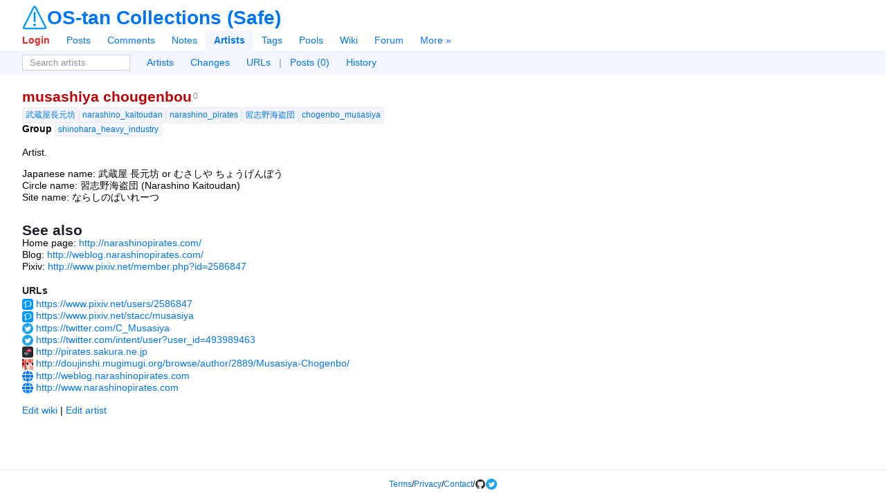

--- FILE ---
content_type: text/html;charset=utf-8
request_url: https://safegallery.ostan-collections.net/artists/79
body_size: 4119
content:
<html lang="en"><head><meta charset="utf-8"><title>Musashiya Chougenbou | Artist Profile | OS-tan Collections (Safe)</title><link href="/favicon.ico" rel="icon" sizes="16x16" type="image/x-icon"><link href="/favicon.svg" rel="icon" sizes="any" type="image/svg+xml"><link rel="canonical" href="https://gallery.ostan-collections.net/artists/79"><link rel="search" type="application/opensearchdescription+xml" href="https://safegallery.ostan-collections.net/opensearch.xml?version=2" title="Search posts"><meta name="csrf-param" content="authenticity_token"><meta name="csrf-token" content="8gmfHxxnqDkioukzZ_lGasHXMGQIHUMzUNWqCM7TGD2SjTxLfbQla7Z1rnb1shqt3zr-cJ_SyGqGUz0Wx9hMtA"><meta name="viewport" content="width=device-width,initial-scale=1"><meta name="autocomplete-tag-prefixes" content="[&quot;ch:&quot;,&quot;co:&quot;,&quot;gen:&quot;,&quot;char:&quot;,&quot;copy:&quot;,&quot;art:&quot;,&quot;meta:&quot;,&quot;general:&quot;,&quot;character:&quot;,&quot;copyright:&quot;,&quot;artist:&quot;]"><script src="/packs/js/runtime-0addf670eec96d42fec9.js"></script><script src="/packs/js/948-d14ebcdd294788cb0769.js"></script><script src="/packs/js/application-465e4801f110baedf279.js"></script><link rel="stylesheet" href="/packs/css/application-68abc2d8.css"><meta property="og:type" content="website"><meta property="og:site_name" content="OS-tan Collections (Safe)"><meta property="og:title" content="Musashiya Chougenbou | Artist Profile | OS-tan Collections (Safe)"><meta property="og:url" content="https://safegallery.ostan-collections.net/artists/79"><meta name="twitter:site" content="@Goujer_"><meta name="twitter:title" content="Musashiya Chougenbou | Artist Profile | OS-tan Collections (Safe)"><meta name="git-hash" content="37d992b121c718fe55bdc4350423d1cf3a190e29"><meta name="theme-color" content="hsl(213, 100%, 50%)"></head><body lang="en" class="c-artists a-show flex flex-col" spellcheck="false" data-controller="artists" data-action="show" data-layout="default" data-current-user-ip-addr="18.191.114.72" data-current-user-save-data="false" data-current-user-id="null" data-current-user-name="Anonymous" data-current-user-level="0" data-current-user-level-string="null" data-current-user-theme="auto" data-current-user-comment-threshold="-8" data-current-user-default-image-size="large" data-current-user-time-zone="Eastern Time (US &amp; Canada)" data-current-user-per-page="20" data-current-user-is-banned="false" data-current-user-receive-email-notifications="false" data-current-user-new-post-navigation-layout="true" data-current-user-enable-private-favorites="false" data-current-user-show-deleted-children="false" data-current-user-disable-categorized-saved-searches="false" data-current-user-disable-tagged-filenames="false" data-current-user-disable-mobile-gestures="false" data-current-user-enable-safe-mode="false" data-current-user-enable-desktop-mode="false" data-current-user-disable-post-tooltips="false" data-current-user-requires-verification="false" data-current-user-is-verified="false" data-current-user-show-deleted-posts="false" data-current-user-is-restricted="false" data-current-user-is-anonymous="true" data-current-user-is-member="false" data-current-user-is-gold="false" data-current-user-is-platinum="false" data-current-user-is-builder="false" data-current-user-is-contributor="false" data-current-user-is-moderator="false" data-current-user-is-admin="false" data-current-user-is-approver="false" data-current-user-is-owner="false" data-cookie-news-ticker="null" data-cookie-hide-upgrade-account-notice="null" data-cookie-hide-verify-account-notice="null" data-cookie-hide-dmail-notice="null" data-cookie-dab="null" data-cookie-show-relationship-previews="null" data-cookie-post-preview-size="null" data-cookie-post-preview-show-votes="null" data-artist-id="79" data-artist-is-deleted="false" data-artist-is-banned="false" data-artist-created-at="&quot;2024-03-06T10:29:49.612-05:00&quot;" data-artist-updated-at="&quot;2024-03-06T10:30:58.489-05:00&quot;">
  

  <header id="top" class="md:space-y-0 mt-2" x-data="{ menuOpen: false }">
  <div class="flex items-center justify-between mx-8 sm:mx-2 text-xxl">
    <div id="app-name-header" class="inline-flex items-center gap-2">
      <a id="app-logo" href="/"><img class="h-9 hover:brightness-125" src="/packs/static/danbooru-logo-128x128-f2d92b1cdeb31679f4fc.png"></a>
      <a id="app-name" class="font-header font-bold leading-none" href="/">OS-tan Collections (Safe)</a>
    </div>

    <a class="mobile-only cursor-pointer" x-on:click="menuOpen = !menuOpen">
      <svg class="icon svg-icon menu-icon block w-6" viewbox="0 0 448 512" x-show="!menuOpen"><use fill="currentColor" href="/packs/static/icons-9fcf22a5166a2c24e889.svg#bars"></use></svg>
      <svg class="icon svg-icon close-icon block w-6" viewbox="0 0 320 512" x-show="menuOpen" x-cloak="true"><use fill="currentColor" href="/packs/static/icons-9fcf22a5166a2c24e889.svg#xmark"></use></svg>
    </a>
  </div>

  <nav id="nav" class="desktop-only mt-2" x-bind:class="{ 'desktop-only': !menuOpen }">
    <div id="main-menu" class="flex flex-wrap items-center px-5 sm:p-2">
        <a id="nav-login" class="py-1.5 px-3 font-bold" rel="nofollow" href="/login?url=%2Fartists%2F79">Login</a>

      <a id="nav-posts" class="py-1.5 px-3 " href="/posts">Posts</a>
      <a id="nav-comments" class="py-1.5 px-3 " href="/comments">Comments</a>
      <a id="nav-notes" class="py-1.5 px-3 " href="/notes">Notes</a>
      <a id="nav-artists" class="py-1.5 px-3  current font-bold" href="/artists">Artists</a>
      <a id="nav-tags" class="py-1.5 px-3 " href="/tags">Tags</a>
      <a id="nav-pools" class="py-1.5 px-3 " href="/pools/gallery">Pools</a>
      <a id="nav-wiki" class="py-1.5 px-3 " href="/wiki_pages/help:home">Wiki</a>
      <a id="nav-forum" class="py-1.5 px-3 " href="/forum_topics">Forum</a>


      <a id="nav-more" class="py-1.5 px-3 " href="/static/site_map">More »</a>
    </div>

      <div id="subnav-menu" class="flex flex-wrap items-center px-5 sm:p-2">
          <form autocomplete="off" novalidate="novalidate" class="simple_form search-form quick-search-form one-line-form py-1.5 px-3 md:w-180px w-full" action="/artists" accept-charset="UTF-8" method="get"><div class="input stacked-input url optional search_any_name_or_url_matches"><input data-autocomplete="artist" class="string url optional" placeholder="Search artists" type="url" name="search[any_name_or_url_matches]"></div><input type="hidden" name="redirect" value="true"></form>
  <a id="subnav-artists" class="py-1.5 px-3 " href="/artists">Artists</a>
  <a id="subnav-changes" class="py-1.5 px-3 " href="/artist_versions">Changes</a>
  <a id="subnav-urls" class="py-1.5 px-3 " href="/artist_urls">URLs</a>
    <span class="text-muted select-none">|</span>
    <a id="subnav-posts" class="py-1.5 px-3 " href="/posts?tags=musashiya_chougenbou">Posts (0)</a>
    <a id="subnav-history" class="py-1.5 px-3 " href="/artist_versions?search%5Bartist_id%5D=79">History</a>

      </div>
  </nav>
</header>


  <div id="page" class="relative flex-1 mx-8 mt-4 sm:mx-2 sm:mt-2">






    <div id="notice" class="notice flex fixed top-2 left-2 right-2 p-2 mx-auto max-w-720px max-h-150px thin-scrollbar z-9999 shadow-lg sm:text-sm" x-init="$root.notice = $data.notice" x-data="{ notice: new Danbooru.Notice(null) }" x-bind:class="notice.type === 'error' ? 'notice-error' : 'notice-info'" x-show="notice.isOpen" x-transition.opacity.400ms x-cloak>
  <span class="prose flex-1" x-html="notice.message"></span>
  <a href="javascript:void(0)" id="close-notice-link" class="flex self-center text-lg" data-shortcut="esc" x-on:click="notice.close()"><svg class="icon svg-icon close-icon" viewbox="0 0 320 512"><use fill="currentColor" href="/packs/static/icons-9fcf22a5166a2c24e889.svg#xmark"></use></svg></a>
</div>


    

<div id="c-artists">
  <div id="a-show">
      
<div class="flex items-center gap-2">


  <a class="tag-type-1 heading text-xl" href="/posts?tags=musashiya_chougenbou">musashiya chougenbou</a>

  <span class="text-sm post-count">0</span>
</div>

  <div class="flex flex-col gap-2">
      <div class="flex flex-wrap gap-1">
          <a class="artist-other-name chip-primary text-sm truncate" rel="nofollow" href="/artists?search%5Bany_name_matches%5D=%E6%AD%A6%E8%94%B5%E5%B1%8B%E9%95%B7%E5%85%83%E5%9D%8A">武蔵屋長元坊</a>
          <a class="artist-other-name chip-primary text-sm truncate" rel="nofollow" href="/artists?search%5Bany_name_matches%5D=narashino_kaitoudan">narashino_kaitoudan</a>
          <a class="artist-other-name chip-primary text-sm truncate" rel="nofollow" href="/artists?search%5Bany_name_matches%5D=narashino_pirates">narashino_pirates</a>
          <a class="artist-other-name chip-primary text-sm truncate" rel="nofollow" href="/artists?search%5Bany_name_matches%5D=%E7%BF%92%E5%BF%97%E9%87%8E%E6%B5%B7%E7%9B%97%E5%9B%A3">習志野海盗団</a>
          <a class="artist-other-name chip-primary text-sm truncate" rel="nofollow" href="/artists?search%5Bany_name_matches%5D=chogenbo_musasiya">chogenbo_musasiya</a>
      </div>

      <div>
        <strong>Group</strong>
        <a class="artist-other-name chip-primary text-sm truncate" href="/artists?search%5Bgroup_name%5D=shinohara_heavy_industry">shinohara_heavy_industry</a>
      </div>

  </div>

    <div class="artist-wiki prose mt-4">
      <p>Artist.</p><p>Japanese name: 武蔵屋 長元坊 or むさしや ちょうげんぼう<br>Circle name: 習志野海盗団 (Narashino Kaitoudan)<br>Site name: ならしのぱいれーつ</p><h4>See also</h4><ul><li>Home page: <a rel="external nofollow noreferrer" class="dtext-link dtext-external-link" href="http://narashinopirates.com/">http://narashinopirates.com/</a></li><li>Blog: <a rel="external nofollow noreferrer" class="dtext-link dtext-external-link" href="http://weblog.narashinopirates.com/">http://weblog.narashinopirates.com/</a></li><li>Pixiv: <a rel="external nofollow noreferrer" class="dtext-link dtext-external-link" href="http://www.pixiv.net/member.php?id=2586847">http://www.pixiv.net/member.php?id=2586847</a></li></ul>
    </div>

    <div class="my-4">
      <h6>URLs</h6>

      <ul>
          <li>
            <a rel="external noreferrer nofollow" href="https://www.pixiv.net/users/2586847"><img class="icon inline-block h-4" src="/packs/static/pixiv-logo-1e79e3c638b9c309d92e.png"></a>
              <a rel="external noreferrer nofollow" href="https://www.pixiv.net/users/2586847">https://www.pixiv.net/users/2586847</a>
          </li>
          <li>
            <a rel="external noreferrer nofollow" href="https://www.pixiv.net/stacc/musasiya"><img class="icon inline-block h-4" src="/packs/static/pixiv-logo-1e79e3c638b9c309d92e.png"></a>
              <a rel="external noreferrer nofollow" href="https://www.pixiv.net/stacc/musasiya">https://www.pixiv.net/stacc/musasiya</a>
          </li>
          <li>
            <a rel="external noreferrer nofollow" href="https://twitter.com/C_Musasiya"><img class="icon inline-block h-4" src="/packs/static/twitter-logo-bccaea8aa96a35b97733.png"></a>
              <a rel="external noreferrer nofollow" href="https://twitter.com/C_Musasiya">https://twitter.com/C_Musasiya</a>
          </li>
          <li>
            <a rel="external noreferrer nofollow" href="https://twitter.com/intent/user?user_id=493989463"><img class="icon inline-block h-4" src="/packs/static/twitter-logo-bccaea8aa96a35b97733.png"></a>
              <a rel="external noreferrer nofollow" href="https://twitter.com/intent/user?user_id=493989463">https://twitter.com/intent/user?user_id=493989463</a>
          </li>
          <li>
            <a rel="external noreferrer nofollow" href="http://pirates.sakura.ne.jp"><img class="icon inline-block h-4" src="/packs/static/sakura.ne.jp-logo-0503d2fe37431ac8f7ab.png"></a>
              <a rel="external noreferrer nofollow" href="http://pirates.sakura.ne.jp">http://pirates.sakura.ne.jp</a>
          </li>
          <li>
            <a rel="external noreferrer nofollow" href="http://doujinshi.mugimugi.org/browse/author/2889/Musasiya-Chogenbo/"><img class="icon inline-block h-4" src="/packs/static/doujinshi.org-logo-3cb868872ba8df55b8d3.png"></a>
              <a rel="external noreferrer nofollow" href="http://doujinshi.mugimugi.org/browse/author/2889/Musasiya-Chogenbo/">http://doujinshi.mugimugi.org/browse/author/2889/Musasiya-Chogenbo/</a>
          </li>
          <li>
            <a rel="external noreferrer nofollow" href="http://weblog.narashinopirates.com"><svg class="icon svg-icon globe-icon h-4" viewbox="0 0 512 512"><use fill="currentColor" href="/packs/static/icons-9fcf22a5166a2c24e889.svg#globe"></use></svg></a>
              <a rel="external noreferrer nofollow" href="http://weblog.narashinopirates.com">http://weblog.narashinopirates.com</a>
          </li>
          <li>
            <a rel="external noreferrer nofollow" href="http://www.narashinopirates.com"><svg class="icon svg-icon globe-icon h-4" viewbox="0 0 512 512"><use fill="currentColor" href="/packs/static/icons-9fcf22a5166a2c24e889.svg#globe"></use></svg></a>
              <a rel="external noreferrer nofollow" href="http://www.narashinopirates.com">http://www.narashinopirates.com</a>
          </li>
      </ul>
    </div>

  <p>
      <a id="view-wiki-link" href="/wiki_pages/musashiya_chougenbou/edit">Edit wiki</a> |

    <a id="view-artist-link" href="/artists/79/edit">Edit artist</a>
  </p>

  






  </div>
</div>

  </div>

  <div id="tooltips"></div>

  <footer id="page-footer" class="text-sm text-center flex-initial mt-4 py-3 w-full border-t flex flex-wrap items-center justify-center gap-1 leading-none">
    <a href="/terms_of_service">Terms</a>
    / <a href="/privacy">Privacy</a>
    / <a href="/contact">Contact</a>
    /
      <a title="Running commit: 37d992b12" class="social-icon" href="https://github.com/Goujer/danbooru">
        <img class="icon inline-block h-4" src="/packs/static/github-logo-c932001442ab985405de.png">
</a>      <a class="social-icon" href="https://twitter.com/Goujer_">
        <img class="icon inline-block h-4" src="/packs/static/twitter-logo-bccaea8aa96a35b97733.png">
</a>  </footer>
</body></html>

--- FILE ---
content_type: application/javascript; charset=utf-8
request_url: https://safegallery.ostan-collections.net/packs/js/application-465e4801f110baedf279.js
body_size: 49206
content:
(self.webpackChunk=self.webpackChunk||[]).push([[543],{32:(t,e,o)=>{"use strict";o.r(e)},305:(t,e,o)=>{"use strict";t.exports=o.p+"static/gunsta-logo-8bf554c6f36c05b1f099.png"},348:(t,e,o)=>{"use strict";o.r(e)},597:(t,e,o)=>{"use strict";t.exports=o.p+"static/discord-logo-5c40c3a6f162a826276b.png"},1006:(t,e,o)=>{"use strict";t.exports=o.p+"static/misskey.io-logo-7e76b66f712872c35128.png"},1834:(t,e,o)=>{"use strict";t.exports=o.p+"static/sheezy.art-logo-1f55afdbc5638a06c2d7.png"},1862:(t,e,o)=>{"use strict";t.exports=o.p+"static/twpf-logo-d8b949e556d7338a8f8c.png"},2182:(t,e,o)=>{"use strict";t.exports=o.p+"static/superrare-logo-9e10557d061f2b777784.png"},2270:(t,e,o)=>{"use strict";t.exports=o.p+"static/crepu-logo-d172145e556b4104b12e.png"},2469:(t,e,o)=>{"use strict";t.exports=o.p+"static/ask.fm-logo-eff14b70d72a635cca3c.png"},2633:(t,e,o)=>{"use strict";t.exports=o.p+"static/commishes-logo-eef147d461f3741ea5ad.png"},2825:(t,e,o)=>{"use strict";t.exports=o.p+"static/inkbunny-logo-4ddc66407dde495d16ee.png"},3147:(t,e,o)=>{"use strict";t.exports=o.p+"static/visa-logo-98073d8fe8db861dac76.svg"},3763:(t,e,o)=>{"use strict";t.exports=o.p+"static/pinterest-logo-54a5b2aff8f217999228.png"},3821:(t,e,o)=>{"use strict";t.exports=o.p+"static/comic-vine-logo-77bd699661ff57f8638d.png"},3949:(t,e,o)=>{"use strict";t.exports=o.p+"static/monappy-logo-1a2d7eb0dfd68d9c8f66.png"},4100:(t,e,o)=>{"use strict";t.exports=o.p+"static/fantia-logo-91fb22e6f105d3402555.png"},4201:(t,e,o)=>{"use strict";t.exports=o.p+"static/booth-logo-259fde856148bd2156b1.png"},4306:(t,e,o)=>{"use strict";t.exports=o.p+"static/booklive-logo-aaf359b0ad3ef5f9e9ea.png"},4683:(t,e,o)=>{"use strict";t.exports=o.p+"static/mblg-logo-cbe824dca6baa2af6979.png"},4804:(t,e,o)=>{"use strict";t.exports=o.p+"static/tapas-logo-ffceb8414aa315e50d1e.png"},4861:(t,e,o)=>{"use strict";t.exports=o.p+"static/behance-logo-8eec074e8c24e17b8f4c.png"},4919:(t,e,o)=>{"use strict";o.r(e),o.d(e,{default:()=>n});var i=o(39775),s=o(74035);let a={SELECTOR:"*:not(.user-tooltip-name) > a.user, a.dtext-user-id-link, a.dtext-user-mention-link",SHOW_DELAY:500,HIDE_DELAY:125,DURATION:250,MAX_WIDTH:600,initialize:function(){let t={delay:[a.SHOW_DELAY,a.HIDE_DELAY],duration:a.DURATION,maxWidth:a.MAX_WIDTH,touch:!1,onShow:a.on_show,onHide:a.on_hide};(0,s.createTooltip)("user-tooltip",{target:".post-tooltip-header > a.user",appendTo:"parent",...t}),(0,s.createTooltip)("user-tooltip",{target:"a.user:not(.post-tooltip-header *), a.dtext-user-id-link, a.dtext-user-mention-link",appendTo:document.querySelector("#tooltips"),...t})},on_show:async function(t){let e=$(t.reference),o=$(t.popper);if(!o.has(".user-tooltip-body").length)try{if(o.addClass("tooltip-loading"),e.is("a.dtext-user-id-link")){let o=/\/users\/(\d+)/.exec(e.attr("href"))[1];t._request=$.get(`/users/${o}`,{variant:"tooltip"})}else if(e.is("a.user")){let o=e.attr("data-user-id");t._request=$.get(`/users/${o}`,{variant:"tooltip"})}else if(e.is("a.dtext-user-mention-link")){let o=e.attr("data-user-name");t._request=$.get("/users",{name:o,variant:"tooltip"})}let i=await t._request;t.setContent(i),o.removeClass("tooltip-loading")}catch(s){0!==s.status&&"abort"!==s.statusText&&i.default.error(`Error displaying tooltip (error: ${s.status} ${s.statusText})`)}},on_hide:function(t){"pending"===t._request?.state()&&t._request.abort()}};$(document).ready(a.initialize);const n=a},5115:(t,e,o)=>{"use strict";o.r(e)},5250:(t,e,o)=>{"use strict";o.r(e),o.d(e,{default:()=>c});var i=o(39775),s=o(74035),a=o(79244);function n(t,e,o){return(e=function(t){var e=function(t,e){if("object"!=typeof t||!t)return t;var o=t[Symbol.toPrimitive];if(void 0!==o){var i=o.call(t,e||"default");if("object"!=typeof i)return i;throw new TypeError("@@toPrimitive must return a primitive value.")}return("string"===e?String:Number)(t)}(t,"string");return"symbol"==typeof e?e:e+""}(e))in t?Object.defineProperty(t,e,{value:o,enumerable:!0,configurable:!0,writable:!0}):t[e]=o,t}class r{static initialize(){0!==$(r.TARGET_SELECTOR).length&&(r.instance=(0,s.createTooltip)("favorites-tooltip",{delay:[r.SHOW_DELAY,r.HIDE_DELAY],duration:r.DURATION,target:r.TARGET_SELECTOR,onShow:r.onShow,onHide:r.onHide}))}static async onShow(t){let e=$(t.reference),o=$(t.popper),s=e.parents("[data-id]").data("id");(0,a.cJ)({exclude:t});try{o.addClass("tooltip-loading"),t._request=$.get(`/posts/${s}/favorites?variant=tooltip`);let e=await t._request;t.setContent(e),o.removeClass("tooltip-loading")}catch(n){0!==n.status&&"abort"!==n.statusText&&i.default.error(`Error displaying favorites for post #${s} (error: ${n.status} ${n.statusText})`)}}static async onHide(t){"pending"===t._request?.state()&&t._request.abort()}}n(r,"TARGET_SELECTOR","span.post-favcount a"),n(r,"SHOW_DELAY",125),n(r,"HIDE_DELAY",125),n(r,"DURATION",250),n(r,"instance",null),$(document).ready(r.initialize);const c=r},5532:(t,e,o)=>{"use strict";o.r(e)},5613:(t,e,o)=>{"use strict";t.exports=o.p+"static/lynkfire-logo-7ac271d1845080ec5918.png"},6346:(t,e,o)=>{"use strict";t.exports=o.p+"static/inprnt-logo-e09c16e797c1d497ab53.png"},6490:(t,e,o)=>{"use strict";o.r(e),o.d(e,{default:()=>d});o(41758),o(68604);var i,s,a,n=o(65494),r=o(74035),c=o(39775);function l(t,e,o){return(e=function(t){var e=function(t,e){if("object"!=typeof t||!t)return t;var o=t[Symbol.toPrimitive];if(void 0!==o){var i=o.call(t,e||"default");if("object"!=typeof i)return i;throw new TypeError("@@toPrimitive must return a primitive value.")}return("string"===e?String:Number)(t)}(t,"string");return"symbol"==typeof e?e:e+""}(e))in t?Object.defineProperty(t,e,{value:o,enumerable:!0,configurable:!0,writable:!0}):t[e]=o,t}class p{constructor({x:t,y:e,w:o,h:i,id:s=null,original_body:a=null,sanitized_body:n=null}={}){l(this,"id",null),l(this,"x",null),l(this,"y",null),l(this,"w",null),l(this,"h",null),l(this,"box",null),l(this,"body",null),l(this,"$note_container",null),l(this,"has_rotation",!1),this.$note_container=$(".note-container"),this.id=s,this.post_id=this.$note_container.data("id"),this.embed="true"===r.default.meta("post-has-embedded-notes"),this.original_body=a,this.x=t,this.y=e,this.w=o,this.h=i,this.box=new p.Box(this),this.body=new p.Body(this),this.box.place_note(t,e,o,i),this.body.display_text(n),p.notes.add(this)}is_new(){return null===this.id}get scale_factor(){return this.$note_container.width()/this.post_width}get post_width(){return parseInt(this.$note_container.attr("data-width"))}get post_height(){return parseInt(this.$note_container.attr("data-height"))}get image_width(){return parseInt(this.$note_container.width())}get image_height(){return parseInt(this.$note_container.height())}get base_font_size(){return parseFloat(this.$note_container.parent().css("font-size"))}is_selected(){return this.box.$note_box.hasClass("movable")}toggle_selected(){return this.is_selected()?this.unselect():this.select()}select(){p.unselect_all(),this.box.$note_box.addClass("movable"),r.default.keydown("up down left right","nudge_note",this.box.key_nudge.bind(this.box)),r.default.keydown("shift+up shift+down shift+left shift+right","resize_note",this.box.key_resize.bind(this.box))}unselect(){this.box.$note_box.removeClass("movable"),$(document).off("keydown.nudge_note"),$(document).off("keydown.resize_note")}normalize_sizes(t,e){0!==t.length&&t.toArray().forEach((t=>{const o=$(t),i=window.getComputedStyle(t),s=parseFloat(i.fontSize);p.NORMALIZE_ATTRIBUTES.forEach((t=>{const e=(parseFloat(i[t])||0)/s;o.css(t,e+"em")}));const a=s/e*100;o.css("font-size",a+"%"),o.attr("size",""),this.normalize_sizes(o.children(),s)}))}static find(t){return Array.from(p.notes).find((e=>e.id===t))}static load_all(){$("#notes article").toArray().forEach((t=>{var e=$(t);new p({id:e.data("id"),x:e.data("x"),y:e.data("y"),w:e.data("width"),h:e.data("height"),original_body:e.data("body"),sanitized_body:e.html()})}))}static initialize_all(){$(".image-container").length&&!$(".image-container").data("can-have-notes")||(p.load_all(),p.Box.scale_all(),$(document).on("click.danbooru","#translate",(t=>{p.TranslationMode.toggle(),t.preventDefault()})),this.initialize_highlight(),$(document).on("hashchange.danbooru.note",this.initialize_highlight),$(window).on("resize.danbooru.note_scale",p.Box.scale_all),$("#image").on("click.danbooru",p.Box.toggle_all))}static initialize_highlight(){var t=window.location.hash.match(/^#note-(\d+)$/);if(t){let e=parseInt(t[1]);p.find(e).box.show_highlighted()}}static unselect_all(){p.notes.forEach((t=>t.unselect()))}}i=p,l(p,"HIDE_DELAY",250),l(p,"NORMALIZE_ATTRIBUTES",["letter-spacing","line-height","margin-left","margin-right","margin-top","margin-bottom","padding-left","padding-right","padding-top","padding-bottom"]),l(p,"COPY_ATTRIBUTES",["background-color","border-radius","transform","justify-content","align-items"]),l(p,"BOX_LEVEL_CLASSES",Array.from({length:5},((t,e)=>"level-"+(e+1)))),l(p,"RESIZE_HANDLES","se, nw"),l(p,"MIN_NOTE_SIZE",10),l(p,"dragging",!1),l(p,"notes",new Set),l(p,"timeouts",[]),l(p,"Box",class{constructor(t){l(this,"note",null),l(this,"$note_box",null),l(this,"$inner_border",null),this.note=t,this.$note_box=$('<div class="note-box">'),this.note.$note_container.append(this.$note_box),t.embed&&(this.$note_box.addClass("embedded"),this.$inner_border=$('<div class="note-box-inner-border">'),this.$note_box.append(this.$inner_border)),this.note.is_new()&&this.$note_box.addClass("unsaved"),this.$note_box.draggable({containment:this.note.$note_container}),this.$note_box.resizable({containment:this.note.$note_container,handles:i.RESIZE_HANDLES,minWidth:i.MIN_NOTE_SIZE,minHeight:i.MIN_NOTE_SIZE}),this.$note_box.on("click.danbooru",this.on_click.bind(this)),this.$note_box.on("mouseenter.danbooru",this.on_mouseenter.bind(this)),this.$note_box.on("mouseleave.danbooru",this.on_mouseleave.bind(this)),this.$note_box.on("dragstart.danbooru resizestart.danbooru",this.on_dragstart.bind(this)),this.$note_box.on("dragstop.danbooru resizestop.danbooru",this.on_dragstop.bind(this))}on_click(){(0,r.isTouchscreen)()?this.$note_box.hasClass("viewing")?(this.note.body.hide(),this.$note_box.removeClass("viewing")):($(".note-box").removeClass("viewing"),this.note.body.show(),this.$note_box.addClass("viewing")):this.note.toggle_selected()}on_mouseenter(){i.dragging||this.note.body.show()}on_mouseleave(){this.note.body.hide()}on_dragstart(){this.$note_box.addClass("unsaved"),i.Body.hide_all(),i.dragging=!0}on_dragstop(){let t=this.$note_box.position().left/this.note.scale_factor,e=this.$note_box.position().top/this.note.scale_factor,o=this.$note_box.width()/this.note.scale_factor,s=this.$note_box.height()/this.note.scale_factor;this.place_note(t,e,o,s),this.note.body.show(),i.dragging=!1}place_note(t,e,o,s,a=!1){if(this.note.embed&&this.note.has_rotation&&!a){let o=this.get_min_max_position();t=o.norm_left/this.note.scale_factor,e=o.norm_top/this.note.scale_factor}this.note.w=Math.round((0,r.clamp)(o,i.MIN_NOTE_SIZE,this.note.post_width)),this.note.h=Math.round((0,r.clamp)(s,i.MIN_NOTE_SIZE,this.note.post_height)),this.note.x=Math.round((0,r.clamp)(t,0,this.note.post_width-this.note.w)),this.note.y=Math.round((0,r.clamp)(e,0,this.note.post_height-this.note.h)),this.$note_box.css({top:100*this.note.y/this.note.post_height+"%",left:100*this.note.x/this.note.post_width+"%",width:100*this.note.w/this.note.post_width+"%",height:100*this.note.h/this.note.post_height+"%"})}copy_style_attributes(){let t=this.$note_box,e=t.find(".note-box-attributes"),o=!1;if(i.COPY_ATTRIBUTES.forEach((i=>{const s=this.permitted_style_values(i,e);t.css(i,s),"transform"===i&&s.startsWith("rotate")&&(o=!0)})),o){const e=Math.round(parseFloat(t.css("left"))),o=Math.round(parseFloat(t.css("top"))),i=this.get_min_max_position();e!==i.norm_left||o!==i.norm_top?(t.css({top:i.percent_top,left:i.percent_left}),t.addClass("out-of-bounds")):t.removeClass("out-of-bounds"),this.note.has_rotation=!0}else this.note.has_rotation=!1;t.removeClass(i.BOX_LEVEL_CLASSES);const s=(e.attr("class")||"").split(/\s+/).filter((t=>i.BOX_LEVEL_CLASSES.includes(t)))[0];s&&t.addClass(s)}permitted_style_values(t,e){if(0===e.length)return"";let o=e.attr("style").split(";").filter((e=>e.match(RegExp(`(^| )${t}:`))));if(0===o.length)return"";let[,i]=o[0].trim().split(":").map((t=>t.trim()));if("background-color"===t){return e.css("background-color").startsWith("rgba")?"":i}if("transform"===t){let t=i.match(/rotate\([^)]+\)/);return t?t[0]:""}return i}key_nudge(t){switch(t.originalEvent.key){case"ArrowUp":this.note.y--;break;case"ArrowDown":this.note.y++;break;case"ArrowLeft":this.note.x--;break;case"ArrowRight":this.note.x++}this.place_note(this.note.x,this.note.y,this.note.w,this.note.h,!0),i.Body.hide_all(),this.$note_box.addClass("unsaved"),t.preventDefault()}key_resize(t){switch(t.originalEvent.key){case"ArrowUp":this.note.h--;break;case"ArrowDown":this.note.h++;break;case"ArrowLeft":this.note.w--;break;case"ArrowRight":this.note.w++}this.place_note(this.note.x,this.note.y,this.note.w,this.note.h),i.Body.hide_all(),this.$note_box.addClass("unsaved"),t.preventDefault()}get_min_max_position(t=null,e=null,o=null,i=null){let s=this.$note_box;const a=window.getComputedStyle(s[0]);t=null===t?parseFloat(a.top):t,e=null===e?parseFloat(a.left):e,o=o||s.height(),i=i||s.width();const n=this.note.image_height,r=this.note.image_width,l=this.get_bounding_box(o,i);return l.max_x-l.min_x<=r&&l.max_y-l.min_y<=n?(t=Math.min(Math.max(t,-l.min_y,0),n-l.max_y-2,n-l.min_y-l.max_y-2,n),e=Math.min(Math.max(e,-l.min_x,0),r-l.max_x-2,r-l.min_x-l.max_x-2,r)):(c.default.error("Box too large to be rotated!"),s.css("transform","none")),{norm_top:Math.round(t),norm_left:Math.round(e),percent_top:t/n*100+"%",percent_left:e/r*100+"%"}}get_bounding_box(t=null,e=null){let o=this.$note_box;t=t||o.height();let i=[[0,0],[e=e||o.width(),0],[0,t],[e,t]];const s=window.getComputedStyle(o[0]).transform.match(/matrix\(([-e0-9.]+), ([-e0-9.]+)/);if(!s)return{min_x:0,min_y:0,max_x:e,max_y:t,norm_coord:i,degrees:0};const a=Math.round(1e3*s[1])/1e3,n=Math.round(1e3*s[2])/1e3;let r=e/2,c=t/2,l=1/0,p=0,d=1/0,u=0;const g=i.map((t=>{let e=t[0]-r,o=t[1]-c,i=e*a-o*n+r,s=e*n+o*a+c;return l=Math.min(l,i),p=Math.max(p,i),d=Math.min(d,s),u=Math.max(u,s),[i,s]})).map((t=>[t[0]-l,t[1]-d])),h=Math.asin(n)/.017453292519943295;return{min_x:l,min_y:d,max_x:p,max_y:u,norm_coord:g,degrees:h}}show_highlighted(){this.note.body.show(),$(".note-box-highlighted").removeClass("note-box-highlighted"),this.$note_box.addClass("note-box-highlighted"),this.$note_box[0].scrollIntoView(!1)}static scale_all(){let t=$(".note-container");if(0===t.length)return;i.Body.hide_all();let e=parseFloat(t.data("large-width")),o=100*(t.width()/e);t.css("--note-font-size",o+"%")}static toggle_all(){i.Body.hide_all(),$(".note-container").toggleClass("hide-notes")}}),l(p,"Body",class{constructor(t){l(this,"note",null),l(this,"$note_body",null),this.note=t,this.$note_body=$('<div class="note-body"/>'),this.note.$note_container.append(this.$note_body),this.$note_body.on("mouseover.danbooru",this.on_mouseover.bind(this)),this.$note_body.on("mouseout.danbooru",this.on_mouseout.bind(this)),this.$note_body.on("click.danbooru",this.on_click.bind(this))}initialize(){let t=this.$note_body,e=this.note.box.$note_box;if(this.note.embed&&this.note.has_rotation){const o=this.note.box.get_bounding_box();let i=o.norm_coord.reduce((function(t,e){return t[1]>e[1]||t[1]===e[1]&&t[0]<e[0]?t:e})),s=o.degrees%90,a=e.position().left-(s>0&&s<=45?t.width():0);t.css({top:e.position().top+i[1]+5,left:a+i[0]})}else t.css({top:e.position().top+e.height()+5,left:e.position().left});this.bound_position()}bound_position(){var t=this.note.$note_container,e=t.offset().left+t.width();let o=this.$note_body;o.offset().left+o.width()>e&&o.css({left:o.position().left-10-(o.offset().left+o.width()-e)})}show(){i.Body.hide_all(),this.resized||(this.resize(),this.resized=!0),this.$note_body.show(),this.initialize()}hide(t=i.HIDE_DELAY){i.timeouts.push(setTimeout((()=>this.$note_body.hide()),t))}static hide_all(){i.timeouts.forEach(clearTimeout),i.timeouts=[],$(".note-container div.note-body").hide()}resize(){let t=this.$note_body;t.css("min-width","");var e=t.width(),o=t.height(),i=1.6180339887,s=0,a=0,n=0,r=0;if(e/o<i){n=140,r=400;do{s=e,a=(n+r)/2,t.css("min-width",a),(e=t.width())/(o=t.height())<i?n=a:r=a}while(n<r&&e>s)}else if(t[0].scrollWidth<=t.width()){n=20,r=e;do{a=(n+r)/2,t.css("min-width",a),t.height()>o?n=a:r=a}while(r-n>4);t.height()>o&&t.css("min-width",r)}}display_text(t){if(this.set_text(t),this.note.embed){let t=this.note.box.$inner_border;t.css("font-size",this.note.base_font_size+"px"),this.note.normalize_sizes(t.children(),this.note.base_font_size),t.css("font-size",""),this.note.box.copy_style_attributes()}this.resize(),this.bound_position()}set_text(t){t=(t=(t=(t=t??"").replace(/<tn>/g,'<p class="tn">')).replace(/<\/tn>/g,"</p>")).replace(/\n/g,"<br>"),this.note.embed?(this.note.box.$inner_border.html(t),this.$note_body.html("<em>Click to edit</em>")):t?this.$note_body.html(t):this.$note_body.html("<em>Click to edit</em>")}async preview_text(t){this.display_text("Loading...");let e=await $.post("/notes/preview.json",{body:t});this.display_text(e.sanitized_body),this.initialize(),this.$note_body.show()}on_mouseover(t){this.show()}on_mouseout(){this.hide()}on_click(t){$(t.target).is("a")||(n.default.data("is-anonymous")?c.default.error("You must be logged in to edit notes"):i.Edit.show(this.note))}}),l(p,"Edit",class{static show(t){if($(".note-box").hasClass("editing"))return;let e=$('<textarea spellcheck="true"></textarea>');e.val(t.original_body),e.css({height:"85%",resize:"none"});let o=$("<div></div>"),s=t.is_new()?"Creating new note":`Editing note #${t.id}`;o.append("<span><b>"+s+' (<a href="/wiki_pages/help:notes">view help</a>)</b></span>'),o.append(e),o.dialog({width:360,height:250,position:{my:"right",at:"right-20",of:window},classes:{"ui-dialog":"note-edit-dialog"},open:()=>{r.default.keydown("ctrl+return","save_note",(()=>this.save(o,t)),".note-edit-dialog textarea"),$(".note-edit-dialog textarea").on("input.danbooru",(e=>this.on_input(t))),$(".note-box").addClass("editing")},close:()=>{$(".note-box").removeClass("editing")},buttons:{Save:()=>i.Edit.save(o,t),Preview:()=>i.Edit.preview(o,t),Cancel:()=>i.Edit.cancel(o,t),Delete:()=>i.Edit.destroy(o,t),History:()=>i.Edit.history(o,t)}}),e.selectEnd()}static on_input(t){t.box.$note_box.addClass("unsaved")}static async save(t,e){let o=e.box.$note_box,i=t.find("textarea").val(),s={x:e.x,y:e.y,width:e.w,height:e.h,body:i};e.original_body=i,e.body.preview_text(i);try{if(e.is_new()){s.post_id=e.post_id;let t=await $.ajax("/notes.json",{type:"POST",data:{note:s}});e.id=t.id}else await $.ajax(`/notes/${e.id}.json`,{type:"PUT",data:{note:s}});t.dialog("close"),o.removeClass("unsaved")}catch(a){c.default.error("Error: "+(a.responseJSON.reason||a.responseJSON.reasons.join("; ")))}}static async preview(t,e){let o=t.find("textarea").val();e.body.preview_text(o)}static cancel(t,e){t.dialog("close")}static async destroy(t,e){(e.is_new()||confirm("Do you really want to delete this note?"))&&(e.is_new()||await $.ajax(`/notes/${e.id}.json`,{type:"DELETE"}),e.box.$note_box.remove(),e.body.$note_body.remove(),i.notes.delete(e),t.dialog("close"))}static history(t,e){e.is_new()||(window.location.href=`/note_versions?search[note_id]=${e.id}`),t.dialog("close")}}),l(p,"TranslationMode",(l(s=class{static toggle(){$("body").hasClass("mode-translation")?i.TranslationMode.stop():i.TranslationMode.start()}static start(){$(document.body).addClass("mode-translation"),$("#image").off("click.danbooru",i.Box.toggle_all),$("#image").on("mousedown.danbooru.note",i.TranslationMode.Drag.start),c.default.info('Translation mode is on. Drag on the image to create notes. <a href="javascript:void(0)" class="translation-mode-off">Turn translation mode off</a> (shortcut is <span class="key">n</span>).'),$(document).on("click.danbooru","a.translation-mode-off",i.TranslationMode.stop)}static stop(){$("#note-preview").hide(),$("#image").on("click.danbooru",i.Box.toggle_all),$("#image").off("mousedown.danbooru.note",i.TranslationMode.Drag.start),$(document).off("mouseup.danbooru",i.TranslationMode.Drag.stop),$(document).off("mousemove.danbooru",i.TranslationMode.Drag.drag),$(document.body).removeClass("mode-translation"),c.default.notice.close()}},"Drag",(l(a=class{static start(t){1===t.which&&(t.preventDefault(),$(document).on("mousemove.danbooru",i.TranslationMode.Drag.drag),$(document).on("mouseup.danbooru",i.TranslationMode.Drag.stop),i.TranslationMode.Drag.dragStartX=t.pageX,i.TranslationMode.Drag.dragStartY=t.pageY,i.dragging=!0)}static drag(t){var e=$("#image"),o=e.offset();let s=(0,r.clamp)(t.pageX,o.left,i.TranslationMode.Drag.dragStartX),a=(0,r.clamp)(t.pageY,o.top,i.TranslationMode.Drag.dragStartY),n=(0,r.clamp)(t.pageX,i.TranslationMode.Drag.dragStartX,o.left+e.width()),c=(0,r.clamp)(t.pageY,i.TranslationMode.Drag.dragStartY,o.top+e.height()),l=s-o.left,p=a-o.top,d=n-s,u=c-a;(d>=i.MIN_NOTE_SIZE||u>=i.MIN_NOTE_SIZE)&&$("#note-preview").show(),$("#note-preview").is(":visible")&&$("#note-preview").css({left:l,top:p,width:d,height:u})}static stop(){if(i.dragging=!1,$(document).off("mousemove.danbooru",i.TranslationMode.Drag.drag),$(document).off("mouseup.danbooru",i.TranslationMode.Drag.stop),$("#note-preview").is(":visible")){let t=$(".note-container").width()/parseInt($(".note-container").attr("data-width"));new i({x:$("#note-preview").position().left/t,y:$("#note-preview").position().top/t,w:$("#note-preview").width()/t,h:$("#note-preview").height()/t}),$("#note-preview").hide(),$(".note-container").removeClass("hide-notes")}else i.Box.toggle_all()}},"dragStartX",0),l(a,"dragStartY",0),a)),s)),$((function(){p.initialize_all()}));const d=p},6739:(t,e,o)=>{"use strict";o.r(e)},6910:(t,e,o)=>{"use strict";o.r(e)},7263:(t,e,o)=>{"use strict";t.exports=o.p+"static/line-logo-f596dc0c52a7ac46bea4.png"},7331:(t,e,o)=>{"use strict";t.exports=o.p+"static/taobao-logo-bd11b31e9637e72c1b81.png"},7708:(t,e,o)=>{"use strict";t.exports=o.p+"static/threads-logo-a51158ff6550ecea3058.png"},7936:(t,e,o)=>{"use strict";o.r(e),o.d(e,{default:()=>c});var i=o(65494),s=o(39775),a=o(74035),n=o(79244);o(94004);let r={POST_SELECTOR:"*:not(.ui-sortable-handle) > .post-preview .post-preview-image, .dtext-post-id-link",SHOW_DELAY:500,HIDE_DELAY:125,DURATION:250,instance:null,initialize:function(){r.disabled()||(r.instance=(0,a.createTooltip)("post-tooltip",{delay:[r.SHOW_DELAY,r.HIDE_DELAY],duration:r.DURATION,target:r.POST_SELECTOR,touch:!1,onCreate:r.on_create,onShow:r.on_show,onHide:r.on_hide}),$(document).on("click.danbooru.postTooltip",".post-tooltip-disable",r.on_disable_tooltips))},on_create:function(t){if(t.reference===document.body)return;let e=t.reference.getAttribute("title");e&&(t.reference.setAttribute("data-title",e),t.reference.setAttribute("title","")),$(t.reference).on("mousemove.danbooru",(e=>{t.clearDelayTimeouts(),t.reference.dispatchEvent(new Event("mouseenter"))}))},on_show:async function(t){let e=null,o=!1,i=$(t.reference),a=$(t.popper);if((0,n.cJ)({exclude:t}),!a.has(".post-tooltip-body").length){i.is(".dtext-post-id-link")?(o=!0,e=/\/posts\/(\d+)/.exec(i.attr("href"))[1]):e=i.parents("[data-id]").data("id");try{a.addClass("tooltip-loading"),t._request=$.get(`/posts/${e}`,{variant:"tooltip",preview:o});let i=await t._request;t.setContent(i),a.removeClass("tooltip-loading")}catch(r){0!==r.status&&"abort"!==r.statusText&&s.default.error(`Error displaying tooltip for post #${e} (error: ${r.status} ${r.statusText})`)}}},on_hide:function(t){"pending"===t._request?.state()&&t._request.abort()},disabled:function(t){return i.default.data("disable-post-tooltips")},on_disable_tooltips:async function(t){t.preventDefault(),(0,n.cJ)(),i.default.data("is-anonymous")?s.default.info('You must <a href="/session/new">login</a> to disable tooltips'):(await i.default.update({disable_post_tooltips:!0}),s.default.info('Tooltips disabled; check your <a href="/settings">account settings</a> to re-enable.'),r.instance[0].destroy())}};$(document).ready(r.initialize);const c=r},8053:(t,e,o)=>{"use strict";o.r(e),o.d(e,{default:()=>l});var i,s,a,n=o(23724),r=o(74035),c=o(39775);class l{static initialize(){$(".file-upload-component").toArray().forEach((t=>{new l($(t))}))}constructor(t){this.$component=t,this.$component.on("ajax:success",(t=>this.onSubmit(t))),this.$component.on("ajax:error",(t=>this.onError(t))),this.$dropTarget.on("paste.danbooru",(t=>this.onPaste(t))),this.dropzone=this.initializeDropzone(),/^https?:\/\//.test(this.$sourceField.val())&&this.$component.find("input[type='submit']").click()}initializeDropzone(){if(!window.FileReader)return this.$dropzone.addClass("hidden"),this.$component.find("input[type='file']").removeClass("hidden"),null;let t=new n.A(this.$dropTarget.get(0),{url:"/uploads.json",paramName:"upload[files]",clickable:this.$dropzone.get(0),previewsContainer:this.$dropzone.get(0),thumbnailHeight:null,thumbnailWidth:null,addRemoveLinks:!1,parallelUploads:this.maxFiles,maxFiles:this.maxFiles,maxFilesize:this.maxFileSize,maxThumbnailFilesize:this.maxFileSize,timeout:0,uploadMultiple:!0,createImageThumbnails:!1,acceptedFiles:".jpg,.jpeg,.png,.gif,.webp,.avif,.mp4,.webm,.zip,.rar,.7z,.swf",previewTemplate:this.$component.find(".dropzone-preview-template").html()});return t.on("complete",(t=>{this.$dropzone.find(".dz-progress").hide()})),t.on("addedfile",(t=>{this.$dropzone.removeClass("error"),this.$dropzone.find(".dropzone-hint").hide()})),t.on("success",(t=>{this.$dropzone.addClass("success");let e=JSON.parse(t.xhr.response);this.pollStatus(e)})),t.on("error",((e,o)=>{this.$dropzone.find(".dropzone-hint").show(),t.removeFile(e),c.default.error(o)})),t}onPaste(t){let e=t.originalEvent.clipboardData.getData("text");this.$component.find("input[name='upload[source]']:not([disabled])").val(e),/^https?:\/\//.test(e)&&this.$component.find("input[type='submit']:not([disabled])").click(),t.preventDefault()}onSubmit(t){let e=t.originalEvent.detail[0];this.pollStatus(e)}loadingStart(){this.$component.find(".spinner-icon").removeClass("hidden"),this.$component.find("input").attr("disabled","disabled"),this.$component.find("form").addClass("pointer-events-none cursor-wait opacity-50")}loadingStop(){this.$component.find(".spinner-icon").addClass("hidden"),this.$component.find("input").removeAttr("disabled"),this.$component.find("form").removeClass("pointer-events-none cursor-wait opacity-50")}async pollStatus(t){for(this.loadingStart();t.media_asset_count<=1&&"completed"!==t.status&&"error"!==t.status;)await(0,r.delay)(l.POLL_DELAY),t=await $.get(`/uploads/${t.id}.json`);if("error"===t.status)this.$dropzone.removeClass("success"),this.loadingStop(),c.default.error(`Upload failed: ${t.error}.`);else{let e=new URLSearchParams(window.location.search),o=e.has("url");e.delete("url"),e.delete("ref");let i=new URL(`/uploads/${t.id}`,window.location.origin);i.search=e.toString(),o?window.location.replace(i):window.location.assign(i)}}async onError(t){let e=t.originalEvent?.detail?.[0],o=(0,r.uploadError)(e);c.default.error(`Upload failed: ${o}`)}get $dropzone(){return this.$component.find(".dropzone-container")}get $sourceField(){return this.$component.find("input[name='upload[source]']")}get maxFileSize(){return Number(this.$component.attr("data-max-file-size"))/1048576}get maxFiles(){return Number(this.$component.attr("data-max-files-per-upload"))}get $dropTarget(){return $(this.$component.attr("data-drop-target")||this.$component)}}i=l,a=250,(s=function(t){var e=function(t,e){if("object"!=typeof t||!t)return t;var o=t[Symbol.toPrimitive];if(void 0!==o){var i=o.call(t,e||"default");if("object"!=typeof i)return i;throw new TypeError("@@toPrimitive must return a primitive value.")}return("string"===e?String:Number)(t)}(t,"string");return"symbol"==typeof e?e:e+""}(s="POLL_DELAY"))in i?Object.defineProperty(i,s,{value:a,enumerable:!0,configurable:!0,writable:!0}):i[s]=a,$(l.initialize)},8113:(t,e,o)=>{"use strict";t.exports=o.p+"static/arrow2_n-a5c945eb37a4713759f5.png"},8798:(t,e,o)=>{"use strict";t.exports=o.p+"static/mastodon-logo-fbc6f4393ff2c268be2f.png"},8934:(t,e,o)=>{"use strict";t.exports=o.p+"static/webtoons-logo-bda4fdc557ec4bd996c0.png"},9300:(t,e,o)=>{"use strict";t.exports=o.p+"static/misskey.design-logo-e401326bc004f93f2459.png"},9608:(t,e,o)=>{"use strict";t.exports=o.p+"static/yfrog-logo-6004e3b390db413e2b72.png"},10081:(t,e,o)=>{"use strict";t.exports=o.p+"static/weebly-logo-2d3c0a176d8f082fcd88.png"},10452:(t,e,o)=>{var i={"./4chan-logo.png":63961,"./7-eleven-myship-logo.png":48965,"./Banner1w700.png":46292,"./ablobgift.gif":61248,"./adobe-portfolio-logo.png":59435,"./afdian-logo.png":85222,"./aibooru-logo.png":37634,"./allmylinks-logo.png":27327,"./amazon-logo.png":19905,"./ameblo-logo.png":45965,"./american-express-logo.svg":42013,"./amino-logo.png":75251,"./anifty-logo.png":45554,"./anilist-logo.png":56283,"./anime-news-network-logo.png":32806,"./animexx-logo.png":91225,"./apple-music-logo.png":69527,"./arca.live-logo.png":14272,"./archive-of-our-own-logo.png":50739,"./arrow2_n.png":8113,"./arrow2_s.png":29908,"./art-fight-logo.png":67647,"./artfol-logo.png":52207,"./artistree-logo.png":75772,"./artists-clients-logo.png":38204,"./artstation-logo.png":40610,"./artstreet-logo.png":95247,"./aryion-logo.png":42541,"./ask.fm-logo.png":2469,"./atwiki-logo.png":87944,"./bahamut-logo.png":19669,"./baidu-logo.png":85094,"./bandcamp-logo.png":42271,"./baraag-logo.png":35941,"./base-logo.png":17020,"./bcy-logo.png":86975,"./beacons-logo.png":95852,"./behance-logo.png":4861,"./big-cartel-logo.png":72923,"./biglobe-logo.png":80623,"./bilibili-logo.png":87001,"./blobgift.png":83926,"./blogger-logo.png":82291,"./bluesky-logo.png":36880,"./booklive-logo.png":4306,"./boosty-logo.png":81927,"./booth-logo.png":4201,"./buy-me-a-coffee-logo.png":39827,"./cafe24-logo.png":28606,"./carbonmade-logo.png":86301,"./carrd-logo.png":81225,"./cash-app-logo.png":80944,"./catbox-logo.png":74528,"./charasuji-logo.png":94891,"./chongya-logo.png":17624,"./ci-en-logo.png":60477,"./circle.ms-logo.png":46815,"./civitai-logo.png":58748,"./class101-logo.png":30637,"./clibo-logo.png":80412,"./clip-studio-logo.png":55046,"./coconala-logo.png":32883,"./cohost-logo.png":16709,"./colors-live-logo.png":52996,"./comic-vine-logo.png":3821,"./commishes-logo.png":2633,"./creatorlink-logo.png":51509,"./crepu-logo.png":2270,"./cubebrush-logo.png":95906,"./curious-cat-logo.png":61606,"./danbirthday.png":20067,"./danbooru-logo-128x128.png":31782,"./danbooru-logo-500x500.png":96578,"./danbooru-logo-96x96.png":44296,"./danbooru-logo.png":27569,"./dc-inside-logo.png":20845,"./dc-logo.png":37840,"./deviant-art-logo.png":61782,"./direct.me-logo.png":52838,"./discord-logo.png":597,"./discover-logo.svg":36581,"./dlsite-logo.png":24830,"./dmm-logo.png":93295,"./dotpict-logo.png":15398,"./doujinshi.org-logo.png":52528,"./douyin-logo.png":69797,"./drawcrowd-logo.png":66154,"./drum-logo.png":57573,"./e-hentai-logo.png":50652,"./e621-logo.png":10511,"./enty-logo.png":90673,"./erogamescape-logo.png":22281,"./eth.co-logo.png":62540,"./etsy-logo.png":90824,"./excite-blog-logo.png":79680,"./facebook-logo.png":16677,"./famiport-logo.png":95045,"./fanbox-logo.png":61419,"./fandom-logo.png":90614,"./fanfiction.net-logo.png":40979,"./fansly-logo.png":14508,"./fantia-logo.png":4100,"./fc2-logo.png":90626,"./final-fantasy-xiv-logo.png":85064,"./fiverr-logo.png":94445,"./flash-preview.png":30284,"./flavors-logo.png":57244,"./flickr-logo.png":16326,"./foriio-logo.png":55715,"./foundation-logo.png":69292,"./furaffinity-logo.png":69624,"./fusetter-logo.png":46539,"./galleria-logo.png":18548,"./gamefaqs-logo.png":76790,"./gank-logo.png":56650,"./gelbooru-logo.png":31180,"./geocities-logo.png":50199,"./giftee-logo.png":39061,"./github-logo.png":90878,"./goo-logo.png":13298,"./google-logo.png":76046,"./grafolio-logo.png":13700,"./gumroad-logo.png":35388,"./gunsta-logo.png":305,"./hatena-blog-logo.png":71797,"./hatena-logo.png":36260,"./hentai-foundry-logo.png":26254,"./hitomi-logo.png":74837,"./hoyolab-logo.png":92113,"./html.co.jp-logo.png":83304,"./huaban-logo.png":36822,"./huashijie-logo.png":94861,"./icons.svg":12172,"./image-comics-logo.png":88495,"./imagis-logo.png":84223,"./imgur-logo.png":11713,"./infoseek-logo.png":42433,"./inkbunny-logo.png":2825,"./inprnt-logo.png":6346,"./instabio-logo.png":15954,"./instagram-logo.png":66089,"./itaku-logo.png":61745,"./itch.io-logo.png":39277,"./iwara-logo.png":77631,"./jimdo-logo.png":71468,"./joyreactor-logo.png":75385,"./jump-rookie--logo.png":33410,"./kakao-logo.png":69148,"./kemogift.png":62739,"./kemono-party-logo.png":34595,"./kickstarter-logo.png":89060,"./kirby-s-comic-art-logo.png":80650,"./kiru-made-logo.png":33740,"./ko-fi-logo.png":14689,"./konachan-logo.png":62222,"./last.fm-logo.png":96986,"./league-of-comic-geeks-logo.png":77928,"./letterboxd-logo.png":56338,"./line-logo.png":7263,"./linkedin-logo.png":28407,"./linktree-logo.png":12933,"./listography-logo.png":87767,"./lit.link-logo.png":29452,"./livedoor-logo.png":59639,"./lofter-logo.png":31837,"./logo.png":43528,"./luscious-logo.png":97912,"./lynkfire-logo.png":5613,"./m-pe-logo.png":13263,"./makersplace-logo.png":92309,"./manba-logo.png":12492,"./manga-library-z-logo.png":79824,"./mangano-logo.png":94546,"./mangaupdates-logo.png":44715,"./marppleshop-logo.png":30393,"./marshmallow-logo.png":26634,"./marvel-logo.png":46682,"./mastercard-logo.svg":75074,"./mastodon-logo.png":8798,"./mblg-logo.png":4683,"./mega-logo.png":98707,"./melonbooks-logo.png":27718,"./mihoyo-logo.png":74370,"./mihuashi-logo.png":31339,"./milkshake-logo.png":91942,"./misskey.art-logo.png":63633,"./misskey.design-logo.png":9300,"./misskey.io-logo.png":1006,"./mixi.jp-logo.png":91494,"./miyoushe-logo.png":21584,"./mobygames-logo.png":71265,"./monappy-logo.png":3949,"./mottohomete-logo.png":65680,"./myanimelist-logo.png":38339,"./myfigurecollection-logo.png":76047,"./naver-blog-logo.png":59940,"./naver-post-logo.png":70774,"./neocities-logo.png":98776,"./newgrounds-logo.png":31619,"./nico-seiga-logo.png":88132,"./nijie-logo.png":64226,"./nizima-logo.png":98363,"./note-logo.png":13757,"./notion-logo.png":83032,"./objkt-logo.png":74583,"./ocn-logo.png":34837,"./odaibako-logo.png":25623,"./ofuse-logo.png":52625,"./onaco-logo.png":68231,"./onlyfans-logo.png":26053,"./opensea-logo.png":58822,"./ou-xiang-xie-zhen-logo.png":13582,"./overdoll-logo.png":60894,"./padoru.gif":35175,"./partme-logo.png":21346,"./patreon-logo.png":62776,"./pawoo-logo.png":46059,"./paypal-logo.png":10630,"./peing-logo.png":71812,"./photozou-logo.png":76663,"./piapro.jp-logo.png":73286,"./picarto-logo.png":79767,"./picdig-logo.png":81881,"./picrew-logo.png":42223,"./piczel-logo.png":93246,"./pillowfort-logo.png":97333,"./pinterest-logo.png":3763,"./pixel-joint-logo.png":51424,"./pixellent-logo.png":33768,"./pixiv-comic-logo.png":12535,"./pixiv-logo.png":86875,"./pixiv-sketch-logo.png":74904,"./planet-minecraft-logo.png":32373,"./plurk-logo.png":81125,"./poipiku-logo.png":42614,"./pornhub-logo.png":96725,"./portfoliobox-logo.png":86740,"./postype-logo.png":89471,"./potofu-logo.png":73756,"./privatter-logo.png":19454,"./profcard-logo.png":64468,"./pronouns.page-logo.png":18628,"./pronouny.xyz-logo.png":34878,"./provgift.png":17106,"./recomet-logo.png":15002,"./redbubble-logo.png":54176,"./reddit-logo.png":69761,"./redgifs-logo.png":83793,"./rentry-logo.png":85939,"./retrospring-logo.png":25644,"./roblox-logo.png":68803,"./rule34.us-logo.png":83148,"./rule34.xxx-logo.png":29914,"./safebooru-logo.png":12511,"./sakura.ne.jp-logo.png":43865,"./sankaku-complex-logo.png":43134,"./scratch-logo.png":99335,"./secret-drawing-box-logo.png":15182,"./sheezy.art-logo.png":1834,"./shopee-logo.png":50363,"./skeb-logo.png":89452,"./sketchfab-logo.png":86300,"./sketchmob-logo.png":63323,"./skima-logo.png":43430,"./skland-logo.png":88386,"./society6-logo.png":67781,"./solo.to-logo.png":85695,"./soundcloud-logo.png":18921,"./spinspin-logo.png":51601,"./spotify-logo.png":30947,"./square-logo.png":92614,"./steam-logo.png":44297,"./stickam-logo.png":13811,"./storenvy-logo.png":37373,"./streamlabs-logo.png":60933,"./subscribestar-logo.png":99709,"./superrare-logo.png":2182,"./suzuri-logo.png":19089,"./taittsuu-logo.png":25864,"./taiwan-doujinshi-center-logo.png":20147,"./taobao-logo.png":7331,"./tapas-logo.png":4804,"./taplink-logo.png":51580,"./tbib-logo.png":60296,"./teepublic-logo.png":55401,"./telegram-logo.png":60970,"./tellonym-logo.png":35633,"./tensorart-logo.png":27919,"./the-interviews-logo.png":98067,"./threadless-logo.png":37388,"./threads-logo.png":7708,"./throne-logo.png":11879,"./tictail-logo.png":52343,"./tiktok-logo.png":36839,"./tinami-logo.png":26901,"./tistory-logo.png":59397,"./togetter-logo.png":88067,"./toranoana-logo.png":72254,"./toyhouse-logo.png":32105,"./trakteer-logo.png":69727,"./trello-logo.png":74735,"./tsunagu.cloud-logo.png":98751,"./tumblr-logo.png":91003,"./twipple-logo.png":26722,"./twitcasting-logo.png":45404,"./twitch-logo.png":29350,"./twitpic-logo.png":16297,"./twitter-logo.png":94426,"./twpf-logo.png":1862,"./ui-icons_777777_256x240.png":55373,"./ustream-logo.png":74346,"./venmo-logo.png":52472,"./vgen-logo.png":87493,"./vimeo-logo.png":41857,"./visa-logo.svg":3147,"./vk-logo.png":35642,"./wavebox-logo.png":47715,"./weasyl-logo.png":45260,"./webmshare-logo.png":58657,"./webtoons-logo.png":8934,"./weebly-logo.png":10081,"./weibo-logo.png":35085,"./wikipedia-logo.png":92786,"./willow-logo.png":34271,"./wix-logo.png":62461,"./wordpress-logo.png":85450,"./xfolio-logo.png":32344,"./xiaohongshu-logo.png":35100,"./yahoo-logo.png":39085,"./yande.re-logo.png":33739,"./yfrog-logo.png":9608,"./youtube-logo.png":74676,"./zerochan-logo.png":72007};function s(t){var e=a(t);return o(e)}function a(t){if(!o.o(i,t)){var e=new Error("Cannot find module '"+t+"'");throw e.code="MODULE_NOT_FOUND",e}return i[t]}s.keys=function(){return Object.keys(i)},s.resolve=a,t.exports=s,s.id=10452},10511:(t,e,o)=>{"use strict";t.exports=o.p+"static/e621-logo-109ca95d0f436bd372a1.png"},10630:(t,e,o)=>{"use strict";t.exports=o.p+"static/paypal-logo-54681e5ddf576877cde5.png"},10919:(t,e,o)=>{"use strict";o.r(e),o.d(e,{default:()=>n});var i=o(74035),s=o(22546);let a={VERSION:3,MAX_RESULTS:20,WHITESPACE:" \\t\\r\\n"};a.WORD_SEPARATORS=a.WHITESPACE+"_()\\[\\]{}<>`'\"-/;:,.?!",a.PREV_WORD_REGEXP=new RegExp(`[^${a.WORD_SEPARATORS}]*[${a.WORD_SEPARATORS}]*$`),a.NEXT_WORD_REGEXP=new RegExp(`^[^${a.WORD_SEPARATORS}]*[${a.WORD_SEPARATORS}]*`),a.initialize_all=function(){$.widget("ui.autocomplete",$.ui.autocomplete,{options:{delay:0,minLength:1,autoFocus:!1,focus:function(){return!1},classes:{"ui-autocomplete":"absolute cursor-pointer max-w-480px max-h-480px text-sm border shadow-lg thin-scrollbar"}},_create:function(){this.element.on("keydown.Autocomplete.tab",null,"tab",a.on_tab),this._super()},_renderItem:a.render_item,search:function(t,e){(!e||"input"===e.type&&e.originalEvent&&""!==e.originalEvent.inputType)&&($(this).data("ui-autocomplete")&&($(this).data("ui-autocomplete").menu.bindings=$()),this._super(t,e))}}),this.initialize_tag_autocomplete(),this.initialize_fields($('[data-autocomplete="tag"]'),"tag"),this.initialize_fields($('[data-autocomplete="artist"]'),"artist"),this.initialize_fields($('[data-autocomplete="pool"]'),"pool"),this.initialize_fields($('[data-autocomplete="user"]'),"user"),this.initialize_fields($('[data-autocomplete="wiki-page"]'),"wiki_page"),this.initialize_fields($('[data-autocomplete="favorite-group"]'),"favorite_group"),this.initialize_fields($('[data-autocomplete="saved-search-label"]'),"saved_search_label")},a.initialize_fields=function(t,e){t.autocomplete({select:function(t,e){return a.insert_completion(this,e.item.value),!1},source:async function(t,o){o(await a.autocomplete_source(t.term,e))}})},a.initialize_tag_autocomplete=function(){var t=$('[data-autocomplete="tag-query"], [data-autocomplete="tag-edit"]');t.autocomplete({select:function(t,e){return a.insert_completion(this,e.item.value),!1},source:async function(t,e){let o=a.current_term(this.element);e(await a.autocomplete_source(o,"tag_query"))}}),s.default.initialize_fields(t),(0,i.isBeforeInputEventAvailable)()&&t.on("beforeinput",(function(t){if(!t||!t.originalEvent)return;let e=t.target,o=t.originalEvent;if("deleteWordBackward"==o.inputType||"deleteWordForward"==o.inputType){let n=e.selectionStart;var i=e.value.substring(0,n),s=e.value.substring(n);"deleteWordBackward"==o.inputType?i=i.replace(a.PREV_WORD_REGEXP,(function(t){return!t.startsWith(" ")&&t.endsWith(" ")&&(s=" "+s),""})):"deleteWordForward"==o.inputType&&(s=s.replace(a.NEXT_WORD_REGEXP,(function(t){return!t.startsWith(" ")&&t.endsWith(" ")?" ":""}))),$(e).replaceFieldText(i+s),e.selectionStart=e.selectionEnd=i.length,$(e).autocomplete("search"),t.preventDefault()}})),i.default.keydown("ctrl+left","cursor_word_left",(t=>{a.moveCursorWordLeft(t.target),t.preventDefault()}),t),i.default.keydown("ctrl+right","cursor_word_right",(t=>{a.moveCursorWordRight(t.target),t.preventDefault()}),t),i.default.keydown("ctrl+shift+left","selection_word_left",(t=>{a.moveSelectionWordLeft(t.target),t.preventDefault()}),t),i.default.keydown("ctrl+shift+right","selection_word_right",(t=>{a.moveSelectionWordRight(t.target),t.preventDefault()}),t),t.on("selectionchange",(function(t){var e=$(this).autocomplete("instance"),o=e.menu.element;let i=this.value.substring(0,this.selectionStart).split(/\s+/).length;o.is(":visible")&&i!==e.previousTerm&&e.close(),e.previousTerm=i}))},a.current_term=function(t,e=t.get(0).selectionStart){let o=t.get(0).value,i=o.substring(0,e),s=o.substring(e).match(/\S*/)[0],n=i;s&&(n+="*"+s,i.includes("*")||s.includes("*")||(n+="*"));let r=new RegExp(`^[-~(]*(${a.tag_prefixes().join("|")})?`);return n.match(/\S*$/)[0].replace(r,"").toLowerCase()},a.insert_completion=function(t,e){let o=t.selectionStart;o+=t.value.substring(o).match(/\S*/)[0].length;var i=t.value.substring(0,o).replace(/^[ \t]+|[ \t]+$/gm,""),s=t.value.substring(o).replace(/^[ \t]+|[ \t]+$/gm,""),n=new RegExp(`([-~(]*(?:${a.tag_prefixes().join("|")})?)\\S+$`,"g");i=i.replace(n,"$1")+e+" ",s.length>0&&(s=" "+s),$(t).replaceFieldText(i+s),t.selectionStart=t.selectionEnd=i.length,$(t).trigger("input"),$((()=>$(t).autocomplete("instance").close()))},a.moveCursorWordLeft=function(t){if(t.selectionStart!==t.selectionEnd)return void(t.selectionEnd=t.selectionStart);let e=t.selectionStart;let o=t.value.substring(0,e).match(a.PREV_WORD_REGEXP);o&&(t.selectionStart=t.selectionEnd=o.index,a.scrollCursorIntoView(t,"backward"))},a.moveCursorWordRight=function(t){if(t.selectionStart!==t.selectionEnd)return void(t.selectionStart=t.selectionEnd);let e=t.selectionStart;var o=t.value.substring(0,e);let i=t.value.substring(e).match(a.NEXT_WORD_REGEXP);i&&(t.selectionStart=t.selectionEnd=o.length+i[0].length,a.scrollCursorIntoView(t,"forward"))},a.moveSelectionWordLeft=function(t){let e=t.selectionStart===t.selectionEnd?"backward":t.selectionDirection,o="backward"===e?t.selectionStart:t.selectionEnd,s=t.value.substring(0,o).match(a.PREV_WORD_REGEXP),n=s?.[0]?.length??0;"backward"===e?t.selectionStart-=n:(e=o-n<t.selectionStart?"backward":e,t.selectionEnd=(0,i.clamp)(o-n,t.selectionStart,t.value.length),t.selectionStart=(0,i.clamp)(o-n,0,t.selectionStart)),t.selectionDirection=e,a.scrollCursorIntoView(t,e)},a.moveSelectionWordRight=function(t){let e=t.selectionStart===t.selectionEnd?"forward":t.selectionDirection,o="backward"===e?t.selectionStart:t.selectionEnd,s=t.value.substring(o).match(a.NEXT_WORD_REGEXP),n=s?.[0]?.length??0;"forward"===e?t.selectionEnd+=n:(e=o+n>t.selectionEnd?"forward":e,t.selectionStart=(0,i.clamp)(o+n,0,t.selectionEnd),t.selectionEnd=(0,i.clamp)(o+n,t.selectionEnd,t.value.length)),t.selectionDirection=e,a.scrollCursorIntoView(t,e)},a.scrollCursorIntoView=function(t,e="backward"){let o="backward"===e?t.selectionStart:t.selectionEnd,i=t.selectionStart,s=t.selectionEnd,a=t.selectionDirection;t.setSelectionRange(o,o),t.blur(),t.focus(),t.setSelectionRange(i,s,a)},a.on_tab=function(t){var e=$(this).autocomplete("instance"),o=e.menu.element;o.is(":visible")&&(0===o.has(".ui-state-active").length&&(e.menu.next(),e.menu.select(),e.close()),t.preventDefault())},a.render_item=function(t,e){return e.html.data("ui-autocomplete-item",e),t.append(e.html)},a.autocomplete_source=async function(t,e,{allowEmpty:o=!1,limit:i=a.MAX_RESULTS}={}){if(""===t&&!o)return[];let s=await $.get("/autocomplete",{"search[query]":t,"search[type]":e,version:a.VERSION,limit:i});return $(s).find("li").toArray().map((t=>{let e=$(t);return{value:e.attr("data-autocomplete-value"),html:e}}))},a.tag_prefixes=function(){return JSON.parse($("meta[name=autocomplete-tag-prefixes]").attr("content"))},$(document).ready((function(){a.initialize_all()}));const n=a},11660:(t,e,o)=>{"use strict";o.r(e),o.d(e,{default:()=>i});class i{constructor(t){this.selector=t,this.initialize()}initialize(){$(document).on("pointerdown.danbooru",this.selector,(t=>{if(0!==t.button||!t.originalEvent.isPrimary)return;let e=!0,o=t.target,i=t.pointerId,s=`drag-${i}`;o.setPointerCapture(i),$(o).addClass("dragging"),$(o).trigger("drag:start",[t,this]),t.preventDefault(),$(document.body).on(`pointermove.${s}`,(s=>{requestAnimationFrame((()=>{if(s.pointerId!==i||!e)return;let a={x:s.clientX-t.clientX,y:s.clientY-t.clientY};$(o).trigger("drag:move",[s,a,this]),s.preventDefault()}))})),$(document.body).on(`pointerup.${s} pointercancel.${s}`,(t=>{t.pointerId===i&&(e=!1,$(o).removeClass("dragging"),$(document.body).off(`pointerup.${s} pointercancel.${s} pointermove.${s}`),$(o).trigger("drag:stop",[t,this]),t.preventDefault())}))}))}}},11713:(t,e,o)=>{"use strict";t.exports=o.p+"static/imgur-logo-a000e3439f62099fd36b.png"},11879:(t,e,o)=>{"use strict";t.exports=o.p+"static/throne-logo-b719e478a863093d604c.png"},12148:(t,e,o)=>{"use strict";o.r(e),o.d(e,{default:()=>n});var i=o(74035),s=o(79244);let a={initialize:function(){i.default.keydown("s","scroll_down",a.nav_scroll_down),i.default.keydown("w","scroll_up",a.nav_scroll_up),i.default.keydown("ctrl+return","submit_form",a.submit_form,'input[type="text"], textarea'),i.default.keydown("esc","hide_tooltips",a.hide_tooltips),a.initialize_data_shortcuts()},initialize_data_shortcuts:function(){$(document).off("keydown.danbooru.shortcut"),$("[data-shortcut]").each(((t,e)=>{const o=$(e).attr("id"),s=$(e).attr("data-shortcut"),a=`shortcut.${o}`,n=`Shortcut is ${s.split(/\s+/).join(" or ")}`;$(e).attr("title",n),i.default.keydown(s,a,(t=>{const e=$(`[data-shortcut="${s}"]`).get(0),o=$(e).attr("data-shortcut-when")||"*";$(e).is(o)&&($(e).is('input[type="text"], textarea')?$(e).focus().selectEnd():e.click(),t.preventDefault())}))}))},submit_form:function(t){$(t.target).parents("form").find('[type="submit"]').click(),t.preventDefault()},nav_scroll_down:function(){window.scrollBy(0,.15*$(window).height())},nav_scroll_up:function(){window.scrollBy(0,-.15*$(window).height())},hide_tooltips:function(){(0,s.cJ)({duration:0})}};$(document).ready((function(){a.initialize()}));const n=a},12172:(t,e,o)=>{"use strict";t.exports=o.p+"static/icons-9fcf22a5166a2c24e889.svg"},12492:(t,e,o)=>{"use strict";t.exports=o.p+"static/manba-logo-2aa20f52516942b49263.png"},12511:(t,e,o)=>{"use strict";t.exports=o.p+"static/safebooru-logo-44c39fa62f40cf4631c3.png"},12535:(t,e,o)=>{"use strict";t.exports=o.p+"static/pixiv-comic-logo-ca97bf5c224758975bc0.png"},12933:(t,e,o)=>{"use strict";t.exports=o.p+"static/linktree-logo-435b9f67d96718b6d05e.png"},13130:(t,e,o)=>{"use strict";o.r(e)},13229:(t,e,o)=>{"use strict";o.r(e),o.d(e,{default:()=>s});let i={put:function(t,e,o=63072e4){let i=`${t}=${encodeURIComponent(e)}; Path=/; SameSite=Lax;`;o&&(i+=` Max-Age=${o};`),"https:"===location.protocol&&(i+=" Secure;"),document.cookie=i},get:function(t){for(var e=t+"=",o=document.cookie.split(";"),i=0;i<o.length;++i){for(var s=o[i];" "===s.charAt(0);)s=s.substring(1,s.length);if(0===s.indexOf(e))return this.unescape(s.substring(e.length,s.length))}return null},remove:function(t){this.put(t,"",-1)},unescape:function(t){return decodeURIComponent(t.replace(/\+/g," "))}};i.getItem=i.get,i.setItem=i.put,i.initialize=function(){"1"!==this.get("hide-upgrade-account")&&$("#upgrade-account").show()},$((function(){i.initialize()}));const s=i},13263:(t,e,o)=>{"use strict";t.exports=o.p+"static/m-pe-logo-6f3a851f191ae4f8a621.png"},13287:(t,e,o)=>{"use strict";o.r(e),o.d(e,{default:()=>r});var i=o(24901),s=o(74035),a=o(83589);a.A.store("relatedTags",{loading:!1});let n={MAX_RELATED_TAGS:25,initialize_all:function(){$(document).on("change.danbooru",".related-tags input",n.toggle_tag),$(document).on("click.danbooru",".related-tags .tag-list a",n.toggle_tag),$(document).on("input.danbooru.relatedTags","#post_tag_string",n.update_selected),$(document).on("click.danbooru.relatedTags","#post_tag_string",n.update_current_tag),$(document).on("danbooru:open-post-edit-dialog",n.show),$(document).one("danbooru:show-related-tags",n.initialize_recent_and_favorite_tags),$(document).one("danbooru:show-related-tags",i.default.fetchData),$(document).on("danbooru:open-post-edit-tab",n.show),$("#c-uploads #a-show #p-single-asset-upload").length&&n.show()},initialize_recent_and_favorite_tags:function(t){let e=$("#related-tags-container").attr("data-media-asset-id");$.get("/related_tag.js",{user_tags:!0,media_asset_id:e})},update_related_tags:async function(t){0!==t.button||t.ctrlKey||t.shiftKey||t.metaKey||t.altKey||(t.preventDefault(),a.A.store("relatedTags").loading=!0,await $.get("/related_tag.js",{query:n.current_tag().trim(),limit:n.MAX_RELATED_TAGS}),n.show(),a.A.store("relatedTags").loading=!1)},current_tag:function(){var t=$("#post_tag_string"),e=t.val(),o=e.length,i=t.prop("selectionStart"),s=t.prop("selectionStart");if(i>0&&i<o-1&&!/\s/.test(e[i])&&/\s/.test(e[i-1]))for(;s<o&&!/\s/.test(e[s]);)s++;else if(e.search(/\S/)>s)for(s=e.search(/\S/);s<o&&!/\s/.test(e[s]);)s++;else{for(;i>0&&(/\s/.test(e[i])||void 0===e[i]);)i--,s--;for(;i>0&&!/\s/.test(e[i-1]);)i--,s--;for(;s<o-1&&!/\s/.test(e[s]);)s++}return s++,e.slice(i,s)},update_current_tag:function(){let t=n.current_tag().trim();t&&($(".general-related-tags-column").removeClass("hidden"),$(".related-tags-current-tag").show().text(t.replace(/_/g," ")),$(".related-tags-current-tag").attr("href",`/posts?tags=${encodeURIComponent(t)}`))},update_selected:function(t){var e=n.current_tags();$(".related-tags li").each(((t,o)=>{let i=$(o).find("a").attr("data-tag-name");e.includes(i)?($(o).addClass("selected"),$(o).find("input").prop("checked",!0)):($(o).removeClass("selected"),$(o).find("input").prop("checked",!1))})),n.update_current_tag()},current_tags:function(){let t=$("#post_tag_string").val().toLowerCase();return(0,s.splitWords)(t)},toggle_tag:function(t){var e=$("#post_tag_string"),o=$(t.target).closest("li").find("a").attr("data-tag-name");n.current_tags().includes(o)?e.val(e.val().replace(new RegExp(`(?<=^|\\s)${RegExp.escape(o)}(?=$|\\s)`,"gi"),"")):e.val(e.val()+" "+o),e.val(e.val().trim().replace(/ +/g," ")+" "),n.update_selected(),setTimeout((function(){e.prop("selectionStart",e.val().length)}),100),t.preventDefault(),e.trigger("danbooru:update-tag-counter")},show:function(t){$(document).trigger("danbooru:show-related-tags"),t?.preventDefault()}};$((function(){n.initialize_all()}));const r=n},13298:(t,e,o)=>{"use strict";t.exports=o.p+"static/goo-logo-b145d213fb099a94e9c5.png"},13582:(t,e,o)=>{"use strict";t.exports=o.p+"static/ou-xiang-xie-zhen-logo-f283d785b2aafe60a59a.png"},13700:(t,e,o)=>{"use strict";t.exports=o.p+"static/grafolio-logo-6c6a270ac59185c07154.png"},13757:(t,e,o)=>{"use strict";t.exports=o.p+"static/note-logo-e6f5ad0d5acda41e021f.png"},13811:(t,e,o)=>{"use strict";t.exports=o.p+"static/stickam-logo-77168e20b8b1a7eb4827.png"},14272:(t,e,o)=>{"use strict";t.exports=o.p+"static/arca.live-logo-84dd0b1c6c5867ed022f.png"},14508:(t,e,o)=>{"use strict";t.exports=o.p+"static/fansly-logo-dfc85a1e25f84556757f.png"},14689:(t,e,o)=>{"use strict";t.exports=o.p+"static/ko-fi-logo-34ac02454be69c5e28e7.png"},15002:(t,e,o)=>{"use strict";t.exports=o.p+"static/recomet-logo-4d7442f58d0d8a21aba0.png"},15182:(t,e,o)=>{"use strict";t.exports=o.p+"static/secret-drawing-box-logo-12f4e354d3a29e1e9ddb.png"},15398:(t,e,o)=>{"use strict";t.exports=o.p+"static/dotpict-logo-aab97c42fe3abae86a11.png"},15954:(t,e,o)=>{"use strict";t.exports=o.p+"static/instabio-logo-c4df9ff27a151117b614.png"},16297:(t,e,o)=>{"use strict";t.exports=o.p+"static/twitpic-logo-d7ee695c318ff2e1b826.png"},16326:(t,e,o)=>{"use strict";t.exports=o.p+"static/flickr-logo-337e75619f320401b86a.png"},16677:(t,e,o)=>{"use strict";t.exports=o.p+"static/facebook-logo-84ab8ea7f6173de9daa6.png"},16709:(t,e,o)=>{"use strict";t.exports=o.p+"static/cohost-logo-89bb13af786ac4452aca.png"},17020:(t,e,o)=>{"use strict";t.exports=o.p+"static/base-logo-c1d7a0e096d07f6a058e.png"},17106:(t,e,o)=>{"use strict";t.exports=o.p+"static/provgift-97197e1370675772e0e4.png"},17194:(t,e,o)=>{"use strict";o.r(e)},17624:(t,e,o)=>{"use strict";t.exports=o.p+"static/chongya-logo-c370805c18e204d26b98.png"},18548:(t,e,o)=>{"use strict";t.exports=o.p+"static/galleria-logo-347a481e8af7753401b1.png"},18628:(t,e,o)=>{"use strict";t.exports=o.p+"static/pronouns.page-logo-143cbc7104ac877aa66b.png"},18921:(t,e,o)=>{"use strict";t.exports=o.p+"static/soundcloud-logo-e9758f9e72ac5ef711ab.png"},19089:(t,e,o)=>{"use strict";t.exports=o.p+"static/suzuri-logo-b057b2f24cef15868f67.png"},19454:(t,e,o)=>{"use strict";t.exports=o.p+"static/privatter-logo-3f631af8480c16785197.png"},19669:(t,e,o)=>{"use strict";t.exports=o.p+"static/bahamut-logo-cbb4f3bed26bbfdfcd51.png"},19819:(t,e,o)=>{var i={"./base/010_reset.scss":24539,"./base/020_base.scss":348,"./base/030_links.scss":39035,"./base/040_colors.scss":64459,"./base/mixins.scss":61032,"./common/autocomplete.scss":87142,"./common/buttons.scss":51527,"./common/diffs.scss":52590,"./common/dtext.scss":42849,"./common/fonts.css":32478,"./common/inline.scss":98671,"./common/jquery_ui_custom.scss":25631,"./common/main_layout.scss":63386,"./common/messages.scss":25358,"./common/news.scss":40037,"./common/notices.scss":56127,"./common/recent_posts.scss":60637,"./common/simple_form.scss":80567,"./common/tables.scss":74199,"./common/tags.scss":88723,"./common/user_styles.scss":5532,"./common/utilities.scss":42110,"./common/versions.scss":46175,"./specific/artists.scss":50519,"./specific/bans.scss":62019,"./specific/common_tooltips.scss":82869,"./specific/dmails.scss":45485,"./specific/error.scss":88041,"./specific/forum.scss":76294,"./specific/notes.scss":60994,"./specific/pools.scss":55356,"./specific/post_mode_menu.scss":6739,"./specific/post_tooltips.scss":88624,"./specific/post_versions.scss":25697,"./specific/posts.scss":32,"./specific/related_tags.scss":20972,"./specific/uploads.scss":66229,"./specific/user_feedback.scss":54600,"./specific/user_tooltips.scss":26691,"./specific/user_upgrades.scss":6910,"./specific/users.scss":5115,"./specific/wiki_page_versions.scss":70603,"src/styles/base/010_reset.scss":24539,"src/styles/base/020_base.scss":348,"src/styles/base/030_links.scss":39035,"src/styles/base/040_colors.scss":64459,"src/styles/base/mixins.scss":61032,"src/styles/common/autocomplete.scss":87142,"src/styles/common/buttons.scss":51527,"src/styles/common/diffs.scss":52590,"src/styles/common/dtext.scss":42849,"src/styles/common/fonts.css":32478,"src/styles/common/inline.scss":98671,"src/styles/common/jquery_ui_custom.scss":25631,"src/styles/common/main_layout.scss":63386,"src/styles/common/messages.scss":25358,"src/styles/common/news.scss":40037,"src/styles/common/notices.scss":56127,"src/styles/common/recent_posts.scss":60637,"src/styles/common/simple_form.scss":80567,"src/styles/common/tables.scss":74199,"src/styles/common/tags.scss":88723,"src/styles/common/user_styles.scss":5532,"src/styles/common/utilities.scss":42110,"src/styles/common/versions.scss":46175,"src/styles/specific/artists.scss":50519,"src/styles/specific/bans.scss":62019,"src/styles/specific/common_tooltips.scss":82869,"src/styles/specific/dmails.scss":45485,"src/styles/specific/error.scss":88041,"src/styles/specific/forum.scss":76294,"src/styles/specific/notes.scss":60994,"src/styles/specific/pools.scss":55356,"src/styles/specific/post_mode_menu.scss":6739,"src/styles/specific/post_tooltips.scss":88624,"src/styles/specific/post_versions.scss":25697,"src/styles/specific/posts.scss":32,"src/styles/specific/related_tags.scss":20972,"src/styles/specific/uploads.scss":66229,"src/styles/specific/user_feedback.scss":54600,"src/styles/specific/user_tooltips.scss":26691,"src/styles/specific/user_upgrades.scss":6910,"src/styles/specific/users.scss":5115,"src/styles/specific/wiki_page_versions.scss":70603};function s(t){var e=a(t);return o(e)}function a(t){if(!o.o(i,t)){var e=new Error("Cannot find module '"+t+"'");throw e.code="MODULE_NOT_FOUND",e}return i[t]}s.keys=function(){return Object.keys(i)},s.resolve=a,t.exports=s,s.id=19819},19905:(t,e,o)=>{"use strict";t.exports=o.p+"static/amazon-logo-60728238e527b0a9068e.png"},20067:(t,e,o)=>{"use strict";t.exports=o.p+"static/danbirthday-4efbff6333a3279c045d.png"},20147:(t,e,o)=>{"use strict";t.exports=o.p+"static/taiwan-doujinshi-center-logo-ac0c456ff07a19e21531.png"},20845:(t,e,o)=>{"use strict";t.exports=o.p+"static/dc-inside-logo-a9ea8a961b31dccb6719.png"},20904:(t,e,o)=>{"use strict";o.r(e),o.d(e,{default:()=>a});var i=o(19747),s=o.n(i);class a{static initialize(){$("form[data-validate-form]").toArray().forEach((t=>{new a(t)}))}constructor(t){this.$form=$(t),this.$form.on("input.danbooru paste.danbooru",(t=>this.onInput(t))),this.$form.on("submit.danbooru",(t=>this.onSubmit(t))),this.onInput()}valid(){return!(this.$form.find("div.cf-turnstile").length&&!this.$form.find('input[name="cf-turnstile-response"]').val())&&s()(this.$form.find("input").toArray(),(t=>t.validity.valid))}onInput(){this.$form.find('input[type="submit"]').prop("disabled",!this.valid())}onSubmit(t){this.valid()||t.preventDefault()}}window.onCaptchaComplete=function(){$("form[data-validate-form]").trigger("input")},$(a.initialize)},20972:(t,e,o)=>{"use strict";o.r(e)},21346:(t,e,o)=>{"use strict";t.exports=o.p+"static/partme-logo-dd1a29cadb2054f5f1c5.png"},21584:(t,e,o)=>{"use strict";t.exports=o.p+"static/miyoushe-logo-1830a1f313298a8da2cb.png"},22281:(t,e,o)=>{"use strict";t.exports=o.p+"static/erogamescape-logo-5e0bbed474af300cecce.png"},22546:(t,e,o)=>{"use strict";o.r(e),o.d(e,{default:()=>n});var i=o(74035);class s{constructor(t,e){this.value=t.value,this.selectionStart=t.selectionStart,this.selectionEnd=t.selectionEnd,this.action=e}apply(t){t.value=this.value,t.selectionStart=this.selectionStart,t.selectionEnd=this.selectionEnd}}class a{constructor(t){this.element=t,t.undoStack=this,this.undoItems=[],this.redoItems=[],this.currentItem=new s(this.element,null)}undo(){for(this.updateCurrent();this.undoItems.length>0;){let t=this.undoItems.pop();if(t.value!=this.currentItem.value){this.redoItems.push(this.currentItem),this.currentItem=t,this.currentItem.apply(this.element);break}}}redo(){if(this.redoItems.length>0){this.undoItems.push(this.currentItem);let t=this.redoItems.pop();this.currentItem=t,this.currentItem.apply(this.element)}}updateCurrent(){this.currentItem=new s(this.element,null)}save(t,e=!1){if(!e&&this.undoItems.length>0){let e=this.undoItems[this.undoItems.length-1];if(this.element.value===e.value)return;if(t===e.action)return}let o=new s(this.element,t);this.undoItems.push(o),this.redoItems=[]}static initialize_fields(t){(0,i.isBeforeInputEventAvailable)()&&(t.each(((t,e)=>{new a(e)})),t.on("beforeinput",(function(t){if(!t||!t.originalEvent)return;let e=t.target,o=t.originalEvent;"historyUndo"==o.inputType?(e.undoStack.undo(),t.preventDefault()):"historyRedo"==o.inputType?(e.undoStack.redo(),t.preventDefault()):e.undoStack.save(o.inputType)})),t.on("input",(function(t){t&&t.target.undoStack.updateCurrent()})),i.default.keydown("ctrl+z","undo",(t=>{t.target.undoStack.undo(),t.preventDefault()}),t),i.default.keydown("ctrl+shift+z","redo",(t=>{t.target.undoStack.redo(),t.preventDefault()}),t))}}const n=a},22650:(t,e,o)=>{"use strict";o.r(e)},23134:(t,e,o)=>{"use strict";o.r(e),o.d(e,{default:()=>a});var i=o(96519);let s={initialize_all:function(){$("#c-posts").length&&$("#a-show").length&&this.initialize_add_to_favgroup_dialog()},initialize_add_to_favgroup_dialog:function(){$("#add-to-favgroup-dialog").dialog({autoOpen:!1,width:700,buttons:{Cancel:function(){$(this).dialog("close")}}}),$("#open-favgroup-dialog-link").on("click.danbooru",s.open_favgroup_dialog)},open_favgroup_dialog:function(t){if(1===$(".add-to-favgroup").length){let t=$(".add-to-favgroup").get(0);i.A.fire(t,"click")}else $("#add-to-favgroup-dialog").dialog("open");t.preventDefault()}};$((function(){s.initialize_all()}));const a=s},24539:(t,e,o)=>{"use strict";o.r(e)},24830:(t,e,o)=>{"use strict";t.exports=o.p+"static/dlsite-logo-534d21a2262d1baaba9a.png"},24901:(t,e,o)=>{"use strict";o.r(e),o.d(e,{default:()=>s});class i{static initialize(){$(document).on("click.danbooru",".source-data-fetch",i.fetchData)}static async fetchData(t){let e=$("#post_source").val(),o=$("#post_referer_url").val();t.preventDefault(),/^https?:\/\//.test(e)&&($(".source-data").addClass("loading"),await $.get("/source.js",{url:e,ref:o}),$(".source-data").removeClass("loading"))}}$(document).ready(i.initialize);const s=i},25358:(t,e,o)=>{"use strict";o.r(e)},25609:(t,e,o)=>{"use strict";o.r(e),o.d(e,{default:()=>r});var i=o(94636),s=o(74035),a=o(39775);let n={initialize:function(){($("#c-posts").length||$("#c-favorites").length||$("#c-pools").length)&&(this.initialize_selector(),this.initialize_preview_link(),this.initialize_edit_form(),this.initialize_tag_script_field(),this.initialize_shortcuts(),n.change())},initialize_shortcuts:function(){s.default.keydown("1 2 3 4 5 6 7 8 9 0","change_tag_script",n.change_tag_script)},show_notice:function(t,e=0){"add-fav"===t?a.default.info("Switched to favorite mode. Click a post to favorite it."):"remove-fav"===t?a.default.info("Switched to unfavorite mode. Click a post to unfavorite it."):"edit"===t?a.default.info("Switched to edit mode. Click a post to edit it."):"tag-script"===t&&a.default.info(`Switched to tag script #${e}. To switch tag scripts, use the number keys.`)},change_tag_script:function(t){if("tag-script"===$("#mode-box select").val()){var e=localStorage.getItem("current_tag_script_id")||"1",o=t.which>=96?t.which-48:t.which,i=String.fromCharCode(o),s=localStorage.getItem("tag-script-"+i);$("#tag-script-field").val(s),localStorage.setItem("current_tag_script_id",i),e!==i&&n.show_notice("tag-script",i),t.preventDefault()}},initialize_selector:function(){let t=localStorage.getItem("mode");null===t?(localStorage.setItem("mode","view"),$("#mode-box select").val("view")):$("#mode-box select").val(t),$("#mode-box select").on("change.danbooru",(function(t){n.change(),$("#tag-script-field:visible").focus().select()}))},initialize_preview_link:function(){$(document).on("click.danbooru",".post-preview-container a",n.click)},initialize_edit_form:function(){$("#quick-edit-div").hide(),$(document).on("click.danbooru","#quick-edit-form button[name=cancel]",(function(t){n.close_edit_form(),t.preventDefault()})),$(document).on("click.danbooru","#quick-edit-form input[type=submit]",(async function(t){t.preventDefault();let e=$("#quick-edit-form").attr("data-post-id");await i.default.update(e,"quick-edit",{post:{tag_string:$("#post_tag_string").val()}})}))},close_edit_form:function(){$("#quick-edit-div").slideUp("fast"),$("#post_tag_string").data("uiAutocomplete").close()},initialize_tag_script_field:function(){$("#tag-script-field").blur((function(t){var e=$(this).val();if(e){var o=localStorage.getItem("current_tag_script_id");localStorage.setItem("tag-script-"+o,e)}else $("#mode-box select").val("view"),n.change()}))},change:function(){$("#quick-edit-div").slideUp("fast");var t=$("#mode-box select").val();if(void 0!==t)if($("body").attr("data-mode-menu-active","view"!==t),$("body").attr("data-mode-menu",t),localStorage.setItem("mode",t,1),"tag-script"===t){var e=localStorage.getItem("current_tag_script_id");e||(e="1",localStorage.setItem("current_tag_script_id",e));var o=localStorage.getItem("tag-script-"+e);$("#tag-script-field").val(o).show(),n.show_notice(t,e)}else $("#tag-script-field").hide(),n.show_notice(t)},open_edit:function(t){var e=$("#post_"+t);$("#quick-edit-div").slideDown("fast"),$("#quick-edit-form").attr("data-post-id",t),$("#post_tag_string").val(e.data("tags")+" ").focus().selectEnd()},click:function(t){if(!(t.ctrlKey||t.shiftKey||t.altKey||t.metaKey)){var e=$("#mode-box select").val(),o=$(t.target).closest("article").data("id");if("add-fav"===e)i.default.tag(o,"fav:me");else if("remove-fav"===e)i.default.tag(o,"-fav:me");else if("edit"===e)n.open_edit(o);else{if("tag-script"!==e)return;var s=localStorage.getItem("current_tag_script_id"),a=localStorage.getItem("tag-script-"+s)??"";i.default.tag(o,a)}t.preventDefault()}}};$((function(){n.initialize()}));const r=n},25623:(t,e,o)=>{"use strict";t.exports=o.p+"static/odaibako-logo-dcde31f36db590711278.png"},25631:(t,e,o)=>{"use strict";o.r(e)},25644:(t,e,o)=>{"use strict";t.exports=o.p+"static/retrospring-logo-f1b83ecab06dce6d66d3.png"},25697:(t,e,o)=>{"use strict";o.r(e)},25864:(t,e,o)=>{"use strict";t.exports=o.p+"static/taittsuu-logo-53f7c4be5089af374779.png"},26053:(t,e,o)=>{"use strict";t.exports=o.p+"static/onlyfans-logo-c7e2cd4ea5e741402ab2.png"},26254:(t,e,o)=>{"use strict";t.exports=o.p+"static/hentai-foundry-logo-aebe8e6ea8cdfc0624ca.png"},26634:(t,e,o)=>{"use strict";t.exports=o.p+"static/marshmallow-logo-d894eb40e97f6244f88c.png"},26658:(t,e,o)=>{"use strict";o.r(e)},26691:(t,e,o)=>{"use strict";o.r(e)},26722:(t,e,o)=>{"use strict";t.exports=o.p+"static/twipple-logo-03593fe0a56666677930.png"},26901:(t,e,o)=>{"use strict";t.exports=o.p+"static/tinami-logo-aa40008906fe434782ca.png"},27276:(t,e,o)=>{"use strict";o.r(e),o.d(e,{default:()=>a});var i=o(26768),s=o(65494);class a{constructor({container:t=null,options:e={}}={}){this.container=t,this.options=e,this.theme=s.default.darkMode()?"dark":null,this.chart=i.Ts(t,this.theme),this.chart.setOption(this.options),$(window).on("resize.danbooru",(()=>this.chart.resize()))}}},27327:(t,e,o)=>{"use strict";t.exports=o.p+"static/allmylinks-logo-d61eb5a486e5acae1abd.png"},27569:(t,e,o)=>{"use strict";t.exports=o.p+"static/danbooru-logo-5c74dae8130b5f19aeb9.png"},27718:(t,e,o)=>{"use strict";t.exports=o.p+"static/melonbooks-logo-fbf0036ed53266acfc18.png"},27919:(t,e,o)=>{"use strict";t.exports=o.p+"static/tensorart-logo-a1ed2f06ced40eba9039.png"},28407:(t,e,o)=>{"use strict";t.exports=o.p+"static/linkedin-logo-fc4eede5d2aa4141bd1f.png"},28606:(t,e,o)=>{"use strict";t.exports=o.p+"static/cafe24-logo-8a9c348a6e6e08a3a4ad.png"},29350:(t,e,o)=>{"use strict";t.exports=o.p+"static/twitch-logo-e29e246c157142c94346.png"},29452:(t,e,o)=>{"use strict";t.exports=o.p+"static/lit.link-logo-c60c514727b092036001.png"},29617:(t,e,o)=>{"use strict";o.r(e),o.d(e,{default:()=>s});var i=o(13229);class s{static initialize(){$(document).on("click.danbooru",".preview-size-menu .popup-menu-content a",(t=>s.onClick(t)))}static onClick(t){let e=new URL($(t.target).get(0).href),o=e.searchParams.get("size");i.default.put("post_preview_size",o),e.searchParams.delete("size"),location.replace(e),t.preventDefault()}}$(s.initialize)},29908:(t,e,o)=>{"use strict";t.exports=o.p+"static/arrow2_s-5f0c41007ab09fc51c2a.png"},29914:(t,e,o)=>{"use strict";t.exports=o.p+"static/rule34.xxx-logo-ec75ee4405b578133b2a.png"},30284:(t,e,o)=>{"use strict";t.exports=o.p+"static/flash-preview-44d2af6145649692e2f0.png"},30393:(t,e,o)=>{"use strict";t.exports=o.p+"static/marppleshop-logo-02e5f9caa67c05a26b42.png"},30637:(t,e,o)=>{"use strict";t.exports=o.p+"static/class101-logo-974b9163c9e3dc04f2ae.png"},30947:(t,e,o)=>{"use strict";t.exports=o.p+"static/spotify-logo-dc115f17eece8b888245.png"},31180:(t,e,o)=>{"use strict";t.exports=o.p+"static/gelbooru-logo-141dc9b1b8d1e1c89564.png"},31339:(t,e,o)=>{"use strict";t.exports=o.p+"static/mihuashi-logo-5bd8d0a570ce53256949.png"},31619:(t,e,o)=>{"use strict";t.exports=o.p+"static/newgrounds-logo-831d30b355f65244f62f.png"},31782:(t,e,o)=>{"use strict";t.exports=o.p+"static/danbooru-logo-128x128-f2d92b1cdeb31679f4fc.png"},31837:(t,e,o)=>{"use strict";t.exports=o.p+"static/lofter-logo-69f9794d41cb404456f8.png"},32105:(t,e,o)=>{"use strict";t.exports=o.p+"static/toyhouse-logo-a518da340ce0521cd028.png"},32344:(t,e,o)=>{"use strict";t.exports=o.p+"static/xfolio-logo-a7d708d120048b2566e9.png"},32373:(t,e,o)=>{"use strict";t.exports=o.p+"static/planet-minecraft-logo-5127934a7e95061df33c.png"},32478:(t,e,o)=>{"use strict";o.r(e)},32662:(t,e,o)=>{"use strict";o.r(e)},32806:(t,e,o)=>{"use strict";t.exports=o.p+"static/anime-news-network-logo-188a1dca8f463ee12f13.png"},32883:(t,e,o)=>{"use strict";t.exports=o.p+"static/coconala-logo-585287f6b5d9ec94ec90.png"},33410:(t,e,o)=>{"use strict";t.exports=o.p+"static/jump-rookie--logo-6a88ccd5b99bbc360137.png"},33739:(t,e,o)=>{"use strict";t.exports=o.p+"static/yande.re-logo-ee21dfb6ac8fb6dd4a0f.png"},33740:(t,e,o)=>{"use strict";t.exports=o.p+"static/kiru-made-logo-af3c4eddacbee38413f7.png"},33768:(t,e,o)=>{"use strict";t.exports=o.p+"static/pixellent-logo-3eaeb3471c45647b47a4.png"},34271:(t,e,o)=>{"use strict";t.exports=o.p+"static/willow-logo-a13e75df19da4865f735.png"},34595:(t,e,o)=>{"use strict";t.exports=o.p+"static/kemono-party-logo-c1070f4018d4ee4894c2.png"},34837:(t,e,o)=>{"use strict";t.exports=o.p+"static/ocn-logo-65eb9c6ef0df3ddea5e2.png"},34878:(t,e,o)=>{"use strict";t.exports=o.p+"static/pronouny.xyz-logo-536eb51b822bcb95798f.png"},35085:(t,e,o)=>{"use strict";t.exports=o.p+"static/weibo-logo-0b626b5b133f0e6f42da.png"},35098:(t,e,o)=>{"use strict";o.r(e)},35100:(t,e,o)=>{"use strict";t.exports=o.p+"static/xiaohongshu-logo-86306ae16f889f073140.png"},35175:(t,e,o)=>{"use strict";t.exports=o.p+"static/padoru-5bfdf574f8b67040d244.gif"},35388:(t,e,o)=>{"use strict";t.exports=o.p+"static/gumroad-logo-002a01991345ee5aacae.png"},35633:(t,e,o)=>{"use strict";t.exports=o.p+"static/tellonym-logo-550d35a420f967faa1bc.png"},35642:(t,e,o)=>{"use strict";t.exports=o.p+"static/vk-logo-fbc771878d372f142477.png"},35941:(t,e,o)=>{"use strict";t.exports=o.p+"static/baraag-logo-e5c7344b9197e7fbea20.png"},36232:(t,e,o)=>{"use strict";o.r(e),o.d(e,{default:()=>c});var i=o(39775),s=o(74035),a=o(79244);function n(t,e,o){return(e=function(t){var e=function(t,e){if("object"!=typeof t||!t)return t;var o=t[Symbol.toPrimitive];if(void 0!==o){var i=o.call(t,e||"default");if("object"!=typeof i)return i;throw new TypeError("@@toPrimitive must return a primitive value.")}return("string"===e?String:Number)(t)}(t,"string");return"symbol"==typeof e?e:e+""}(e))in t?Object.defineProperty(t,e,{value:o,enumerable:!0,configurable:!0,writable:!0}):t[e]=o,t}class r{static initialize(){0!==$(r.TARGET_SELECTOR).length&&(r.instance=(0,s.createTooltip)("comment-tooltip",{delay:[r.SHOW_DELAY,r.HIDE_DELAY],duration:r.DURATION,target:r.TARGET_SELECTOR,onShow:r.onShow,onHide:r.onHide}))}static async onShow(t){let e=$(t.reference),o=$(t.popper),s=e.parents("[data-id]").data("id");(0,a.cJ)({exclude:t});try{o.addClass("tooltip-loading"),t._request=$.get(`/comments/${s}/votes`,{variant:"tooltip"});let e=await t._request;t.setContent(e),o.removeClass("tooltip-loading")}catch(n){0!==n.status&&"abort"!==n.statusText&&i.default.error(`Error displaying votes for comment #${s} (error: ${n.status} ${n.statusText})`)}}static async onHide(t){"pending"===t._request?.state()&&t._request.abort()}}n(r,"TARGET_SELECTOR","span.comment-score"),n(r,"SHOW_DELAY",125),n(r,"HIDE_DELAY",125),n(r,"DURATION",250),n(r,"instance",null),$(document).ready(r.initialize);const c=r},36260:(t,e,o)=>{"use strict";t.exports=o.p+"static/hatena-logo-3c672932dee638ce42af.png"},36581:(t,e,o)=>{"use strict";t.exports=o.p+"static/discover-logo-2bb4e965a5c7f67dc283.svg"},36822:(t,e,o)=>{"use strict";t.exports=o.p+"static/huaban-logo-64a4236e63f12aa0f6d3.png"},36839:(t,e,o)=>{"use strict";t.exports=o.p+"static/tiktok-logo-14621226a62ca7cc14e5.png"},36880:(t,e,o)=>{"use strict";t.exports=o.p+"static/bluesky-logo-6eebce1f04fd2ed68a6f.png"},37373:(t,e,o)=>{"use strict";t.exports=o.p+"static/storenvy-logo-c99d67bedae524afd08c.png"},37388:(t,e,o)=>{"use strict";t.exports=o.p+"static/threadless-logo-855ed378e88380a708a5.png"},37634:(t,e,o)=>{"use strict";t.exports=o.p+"static/aibooru-logo-950306e341f5a3947a7e.png"},37840:(t,e,o)=>{"use strict";t.exports=o.p+"static/dc-logo-ec003d23bffc6188958c.png"},38204:(t,e,o)=>{"use strict";t.exports=o.p+"static/artists-clients-logo-fd54ff8b0d0762f2c11d.png"},38339:(t,e,o)=>{"use strict";t.exports=o.p+"static/myanimelist-logo-ff27b2d7137bbeff8e9b.png"},38505:(t,e,o)=>{"use strict";o.r(e),o.d(e,{default:()=>a});var i=o(2543);function s(t,e,o){return(e=function(t){var e=function(t,e){if("object"!=typeof t||!t)return t;var o=t[Symbol.toPrimitive];if(void 0!==o){var i=o.call(t,e||"default");if("object"!=typeof i)return i;throw new TypeError("@@toPrimitive must return a primitive value.")}return("string"===e?String:Number)(t)}(t,"string");return"symbol"==typeof e?e:e+""}(e))in t?Object.defineProperty(t,e,{value:o,enumerable:!0,configurable:!0,writable:!0}):t[e]=o,t}class a{static async metadata(){try{return"speechSynthesis"in window&&(window.speechSynthesis.onvoiceschanged=()=>{}),{hardware:{hardwareConcurrency:window.navigator?.hardwareConcurrency,deviceMemory:window.navigator?.deviceMemory,webglUnmaskedRenderer:this.webgl?.getParameter?.(this.webgl?.getExtension?.("WEBGL_debug_renderer_info")?.UNMASKED_RENDERER_WEBGL),webglUnmaskedVendor:this.webgl?.getParameter?.(this.webgl?.getExtension?.("WEBGL_debug_renderer_info")?.UNMASKED_VENDOR_WEBGL),maxTouchPoints:window.navigator?.maxTouchPoints,batteryLevel:await(window.navigator?.getBattery?.()?.level),batteryCharging:await(window.navigator?.getBattery?.()?.charging),mobile:window.navigator?.userAgentData?.mobile,platform:window.navigator?.userAgentData?.platform,platformVersion:(await this.userAgentData())?.platformVersion,architecture:(await this.userAgentData())?.architecture,bitness:(await this.userAgentData())?.bitness,mathFingerprint:await this.mathFingerprint()},connection:{httpVersion:window.performance?.getEntriesByType?.("navigation")?.[0]?.nextHopProtocol,downlink:window.navigator?.connection?.downlink,effectiveType:window.navigator?.connection?.effectiveType,rtt:window.navigator?.connection?.rtt,saveData:window.navigator?.connection?.saveData},user:{locale:Intl?.DateTimeFormat?.()?.resolvedOptions?.().locale,timeZone:Intl?.DateTimeFormat?.()?.resolvedOptions?.().timeZone,timeZoneOffset:(new Date).getTimezoneOffset(),languages:window.navigator?.languages?.join("; "),darkMode:window.matchMedia?.("(prefers-color-scheme: dark)")?.matches},window:{width:window.innerWidth,height:window.innerHeight},screen:{width:window.screen?.width,height:window.screen?.height,frameRate:await this.frameRate(),orientation:window.screen?.orientation?.type,pixelDepth:window.screen?.pixelDepth,pixelRatio:window.devicePixelRatio,colorGamut:this.colorGamut()},page:{domNodes:$("*").length,historyLength:window.history?.length,navigationLength:window.navigation?.currentEntry?.index,openDuration:(window.performance?.now?.()??0)/1e3},browser:{userAgent:window.navigator?.userAgent,userAgentFullVersion:(await this.userAgentData())?.uaFullVersion,speechSynthesisFingerprint:await this.speechSynthesisFingerprint(),webdriver:window.navigator?.webdriver}}}catch(t){return{}}}static async flatMetadata(){let t=Object.entries(await this.metadata()).map((([t,e])=>Object.entries(e).map((([e,o])=>({[`${t}.${e}`]:o}))))).flat();return Object.assign(...t)}static async jsonMetadata(){return JSON.stringify(await this.metadata(),((t,e)=>e??null))}static async frameRate(t=5){let e=[];for(let i=0;i<t;i++)e[i]=await this.frameTime();let o=e.sort()[Math.floor(t/2)],s=Math.round(1e3/o);return(0,i.find)(this.commonFrameRates,(t=>Math.abs(s-t)<=.1*t))??s}static async frameTime(){return new Promise((t=>{requestAnimationFrame((e=>{requestAnimationFrame((o=>{t(o-e)}))}))}))}static async userAgentData(){return await(window.navigator.userAgentData?.getHighEntropyValues?.(["architecture","bitness","formFactor","fullVersionList","model","platformVersion","uaFullVersion","wow64"]))}static colorGamut(){return(0,i.find)(["rec2020","p3","srgb"],(t=>window.matchMedia?.(`(color-gamut: ${t})`)?.matches))}static async mathFingerprint(){let t=Math.log,e=Math.exp,o=Math.sqrt,i={acos:Math.acos(.12312423423423424),acosh:Math.acosh(1e308),acoshPf:(s=1e154,t(s+o(s*s-1))),asin:Math.asin(.12312423423423424),asinh:Math.asinh(1),asinhPf:(e=>t(e+o(e*e+1)))(1),atanh:Math.atanh(.5),atanhPf:(e=>t((1+e)/(1-e))/2)(.5),atan:Math.atan(.5),sin:Math.sin(-1e300),sinh:Math.sinh(1),sinhPf:(t=>e(t)-1/e(t)/2)(1),cos:Math.cos(10.000000000123),cosh:Math.cosh(1),coshPf:(t=>(e(t)+1/e(t))/2)(1),tan:Math.tan(-1e300),tanh:Math.tanh(1),tanhPf:(t=>(e(2*t)-1)/(e(2*t)+1))(1),exp:Math.exp(1),expm1:Math.expm1(1),expm1Pf:(t=>e(t)-1)(1),log1p:Math.log1p(10),log1pPf:(e=>t(1+e))(10),powPI:Math.pow(Math.PI,-100)};var s;return`v1:${await this.hash(JSON.stringify(i))}`}static async speechSynthesisFingerprint(t){if(!("speechSynthesis"in window))return;let e=window.speechSynthesis.getVoices().map((t=>t.voiceURI));return`v1:${await this.hash(JSON.stringify(e))}`}static async hash(t){if(!("subtle"in window.crypto))return;let e=(new TextEncoder).encode(t),o=await window.crypto.subtle.digest("SHA-512",e),i=new Uint8Array(o);return Array.from(i).map((t=>t.toString(16).padStart(2,"0"))).join("").slice(0,32)}static get webgl(){return this.canvas?.getContext?.("webgl")}}s(a,"canvas",document.createElement("canvas")),s(a,"commonFrameRates",[60,75,90,120,144,240,360]),a.frameRate=(0,i.memoize)(a.frameRate),a.userAgentData=(0,i.memoize)(a.userAgentData)},38622:(t,e,o)=>{"use strict";o.r(e),o.d(e,{default:()=>s});var i=o(63814);class s{constructor(t){this.$ugoiraContainer=$(t),this.paused=!0,this.duration=0;let e=this.$ugoiraContainer.find("canvas"),o=e.data("src"),s=e.data("file-size"),a=e.data("frame-delays"),n=e.data("frame-offsets");this._currentTime=0,this._ugoira=new i.default(o,e.get(0),a,{frameOffsets:n,fileSize:s}),this._sample=this.$ugoiraContainer.find("video").get(0)}initialize(){this.$ugoiraContainer.data("ugoira",this),this.$ugoiraContainer.get(0).ugoira=this,$(document).on("visibilitychange",(t=>this.onVisibilityChange(t))),this.$ugoiraContainer.on("keydown",(t=>this.onKeypress(t))),this.$ugoiraContainer.on("fullscreenchange",(t=>this.fullscreen=null!==document.fullscreenElement)),this.$ugoiraContainer.find("canvas, video").on("click",(t=>this.togglePlaying())),this.$ugoiraContainer.find("canvas, video").on("dblclick",(t=>this.toggleFullscreen(t))),this.$ugoiraContainer.find("canvas, video").on("seeking",(t=>this.currentTime=this.video.currentTime)),this.$ugoiraContainer.find("canvas, video").on("progress",(t=>this.currentTime=this.video.currentTime)),this.$ugoiraContainer.find("canvas, video").on("timeupdate",(t=>this.currentTime=this.video.currentTime)),this.$ugoiraContainer.find("canvas, video").on("durationchange",(t=>this.duration=this.video.duration)),this.$ugoiraContainer.find(".ugoira-slider").on("pointerdown",(t=>this.onDragStart(t))),this.$ugoiraContainer.find(".ugoira-slider").on("pointerup",(t=>this.onDragEnd(t))),this.$ugoiraContainer.find(".ugoira-slider").on("input",(t=>this.onDrag(t)));let t=this.$ugoiraContainer.data("quality");this.setQuality(t),this.play()}play(){this.video?.play(),this.paused=!1}pause(){this.resumePlayback=!this.paused,this.video?.pause(),this.paused=!0}resume(){this.resumePlayback&&this.play()}togglePlaying(){this.paused?this.play():this.pause()}onDragStart(t){"mouse"===t.pointerType&&0!==t.button||(this.scrubbing=!0,this.pause())}onDrag(t){this.scrubbing&&(this.currentTime=parseFloat(t.target.value))}onDragEnd(t){this.scrubbing&&(this.resume(),this.scrubbing=!1)}onKeypress(t){if(!this.scrubbing){if(" "===t.key)this.togglePlaying();else if("ArrowLeft"===t.key)this.currentTime-=.01*this.duration;else{if("ArrowRight"!==t.key)return;this.currentTime+=.01*this.duration}t.preventDefault()}}onVisibilityChange(t){document.hidden?this.pause():this.resume()}setQuality(t){t!==this.quality&&(this.pause(),this.quality=t,"original"===t?(this.video=this._ugoira,this.duration=this._ugoira.duration||0,this.currentTime=this._sample.currentTime||0,this.video.load()):"sample"===t&&(this.video=this._sample,this.duration=this._sample.duration||0,this.currentTime=this._ugoira.currentTime||0,this.video.load()),this.resume())}toggleFullscreen(t){document.fullscreenElement?document.exitFullscreen():document.fullscreenEnabled&&this.$ugoiraContainer.get(0).requestFullscreen()}get currentTime(){return this._currentTime}set currentTime(t){this._currentTime=t,this.video.currentTime!==t&&(this.video.currentTime=t)}get playbackProgress(){return this.formatPercentage(this.currentTime,this.duration)}get loadProgress(){this.currentTime;let t=this.video.buffered,e=t.length>0?t.end(t.length-1):0;return e>0&&0===this.duration||0===e&&this.video.readyState>1?"1%":this.formatPercentage(e,this.duration)}formatTime(t){return`${Math.floor(t/60).toString().padStart(1,"0")}:${Math.floor(t%60).toString().padStart(2,"0")}`}formatPercentage(t,e,o=1){if(e){return`${Math.round(100*Math.pow(10,o)*(t/e))/Math.pow(10,o)}%`}return"0%"}}},39035:(t,e,o)=>{"use strict";o.r(e)},39061:(t,e,o)=>{"use strict";t.exports=o.p+"static/giftee-logo-72b3e81314517c5d6b46.png"},39085:(t,e,o)=>{"use strict";t.exports=o.p+"static/yahoo-logo-2fab569a86b50bdb7d66.png"},39277:(t,e,o)=>{"use strict";t.exports=o.p+"static/itch.io-logo-b1d1fb001d7510a81c53.png"},39775:(t,e,o)=>{"use strict";o.r(e),o.d(e,{default:()=>i});class i{constructor(t=""){this.message=t,this.isOpen=!!t,this.type="info",this.timeout=null}show(t,e=!0,o="info"){this.message=t,this.type=o,this.open(e)}open(t=!0){this.isOpen=!0,clearTimeout(this.timeout),t&&(this.timeout=setTimeout((()=>this.close()),6e3))}close(){this.isOpen=!1,clearTimeout(this.timeout)}static get notice(){return $("#notice").get(0).notice}static info(t){$((()=>i.notice.show(t,!0,"info")))}static error(t){$((()=>i.notice.show(t,!1,"error")))}}},39827:(t,e,o)=>{"use strict";t.exports=o.p+"static/buy-me-a-coffee-logo-afef41aef3357ddc87cc.png"},40037:(t,e,o)=>{"use strict";o.r(e)},40610:(t,e,o)=>{"use strict";t.exports=o.p+"static/artstation-logo-ed835e2a2ba2c5c93460.png"},40979:(t,e,o)=>{"use strict";t.exports=o.p+"static/fanfiction.net-logo-e2e2d752b6f907b272da.png"},41857:(t,e,o)=>{"use strict";t.exports=o.p+"static/vimeo-logo-7b92394634d1c531d9cc.png"},42013:(t,e,o)=>{"use strict";t.exports=o.p+"static/american-express-logo-57c7be7a74e8f95828b7.svg"},42110:(t,e,o)=>{"use strict";o.r(e)},42223:(t,e,o)=>{"use strict";t.exports=o.p+"static/picrew-logo-e8c5b7be27dadcca1a6a.png"},42271:(t,e,o)=>{"use strict";t.exports=o.p+"static/bandcamp-logo-96230e6c0cce851ef1f4.png"},42433:(t,e,o)=>{"use strict";t.exports=o.p+"static/infoseek-logo-156fb72bca06b921dbc9.png"},42541:(t,e,o)=>{"use strict";t.exports=o.p+"static/aryion-logo-c88d041a746016c2b132.png"},42614:(t,e,o)=>{"use strict";t.exports=o.p+"static/poipiku-logo-625b08f0b6a6560a2506.png"},42849:(t,e,o)=>{"use strict";o.r(e)},43134:(t,e,o)=>{"use strict";t.exports=o.p+"static/sankaku-complex-logo-517932e3f941c61125aa.png"},43430:(t,e,o)=>{"use strict";t.exports=o.p+"static/skima-logo-685a6a7ddc6af77d2f93.png"},43528:(t,e,o)=>{"use strict";t.exports=o.p+"static/logo-fab38f0389656d524791.png"},43865:(t,e,o)=>{"use strict";t.exports=o.p+"static/sakura.ne.jp-logo-0503d2fe37431ac8f7ab.png"},44296:(t,e,o)=>{"use strict";t.exports=o.p+"static/danbooru-logo-96x96-14793aa443f9acc03ea2.png"},44297:(t,e,o)=>{"use strict";t.exports=o.p+"static/steam-logo-0ee0e33e9bec4d4a76df.png"},44715:(t,e,o)=>{"use strict";t.exports=o.p+"static/mangaupdates-logo-7a16d261aff51726740c.png"},44784:(t,e,o)=>{"use strict";o.r(e),o.d(e,{default:()=>s}),o(65285),o(10774);let i={initialize_all:function(){$("#c-posts").length&&$("#a-show").length&&this.initialize_add_to_pool_link(),$("#c-pool-orders,#c-favorite-group-orders").length&&this.initialize_simple_edit()},initialize_add_to_pool_link:function(){$("#add-to-pool-dialog").dialog({autoOpen:!1}),$("#pool").on("click.danbooru",(function(t){t.preventDefault(),$("#add-to-pool-dialog").dialog("open")}))},initialize_simple_edit:function(){$("#sortable").sortable({placeholder:"ui-state-placeholder"}),$("#sortable").disableSelection(),$("#ordering-form").submit((function(t){$.ajax({type:"put",url:t.target.action,data:$("#sortable").sortable("serialize")+"&"+$(t.target).serialize()}),t.preventDefault()}))}};$(document).ready((function(){i.initialize_all()}));const s=i},45260:(t,e,o)=>{"use strict";t.exports=o.p+"static/weasyl-logo-1af4d577ae485f8f2fb2.png"},45404:(t,e,o)=>{"use strict";t.exports=o.p+"static/twitcasting-logo-32316044cd8292012d2b.png"},45485:(t,e,o)=>{"use strict";o.r(e)},45554:(t,e,o)=>{"use strict";t.exports=o.p+"static/anifty-logo-929acb12ad7099710221.png"},45965:(t,e,o)=>{"use strict";t.exports=o.p+"static/ameblo-logo-c6584522ffa696369b06.png"},46059:(t,e,o)=>{"use strict";t.exports=o.p+"static/pawoo-logo-71eb1161336eca5c5c32.png"},46175:(t,e,o)=>{"use strict";o.r(e)},46292:(t,e,o)=>{"use strict";t.exports=o.p+"static/Banner1w700-09269ad592c150587475.png"},46330:(t,e,o)=>{"use strict";o.r(e)},46539:(t,e,o)=>{"use strict";t.exports=o.p+"static/fusetter-logo-a173a8edae354a5e1f70.png"},46682:(t,e,o)=>{"use strict";t.exports=o.p+"static/marvel-logo-2e450463c2fb4bba42d6.png"},46815:(t,e,o)=>{"use strict";t.exports=o.p+"static/circle.ms-logo-fe3e933fd3375b501ab2.png"},47715:(t,e,o)=>{"use strict";t.exports=o.p+"static/wavebox-logo-c1cfcf05c4c7b246ea3b.png"},48802:(t,e,o)=>{"use strict";o.r(e)},48965:(t,e,o)=>{"use strict";t.exports=o.p+"static/7-eleven-myship-logo-9aead7389d6c5b2e38cd.png"},49958:(t,e,o)=>{var i={"./artist_commentaries.js":87478,"./autocomplete.js":10919,"./blacklists.js":75971,"./comment_component.js":82426,"./comment_votes_tooltip_component.js":36232,"./common.js":66030,"./cookie.js":13229,"./current_user.js":65494,"./device.js":38505,"./draggable.js":11660,"./dtext_editor.js":65426,"./favorite_groups.js":23134,"./favorites_tooltip_component.js":5250,"./file_upload_component.js":8053,"./form_validator.js":20904,"./forum_post_component.js":63727,"./help_tooltip_component.js":91048,"./iqdb_queries.js":67896,"./media_asset_component.js":91624,"./mod_queue.js":84431,"./notes.js":6490,"./notice.js":39775,"./pools.js":44784,"./popup_menu_component.js":82971,"./post_mode_menu.js":25609,"./post_tooltips.js":7936,"./post_version.js":52870,"./post_votes_tooltip_component.js":98863,"./posts.js":94636,"./preview_size_menu_component.js":29617,"./related_tag.js":13287,"./shortcuts.js":12148,"./source_data_component.js":24901,"./tag_counter.js":94764,"./time_series_component.js":27276,"./ugoira.js":38622,"./ugoira_renderer.js":63814,"./undo_stack.js":22546,"./uploads.js":83245,"./user_tooltips.js":4919,"./utility.js":74035,"src/javascripts/artist_commentaries.js":87478,"src/javascripts/autocomplete.js":10919,"src/javascripts/blacklists.js":75971,"src/javascripts/comment_component.js":82426,"src/javascripts/comment_votes_tooltip_component.js":36232,"src/javascripts/common.js":66030,"src/javascripts/cookie.js":13229,"src/javascripts/current_user.js":65494,"src/javascripts/device.js":38505,"src/javascripts/draggable.js":11660,"src/javascripts/dtext_editor.js":65426,"src/javascripts/favorite_groups.js":23134,"src/javascripts/favorites_tooltip_component.js":5250,"src/javascripts/file_upload_component.js":8053,"src/javascripts/form_validator.js":20904,"src/javascripts/forum_post_component.js":63727,"src/javascripts/help_tooltip_component.js":91048,"src/javascripts/iqdb_queries.js":67896,"src/javascripts/media_asset_component.js":91624,"src/javascripts/mod_queue.js":84431,"src/javascripts/notes.js":6490,"src/javascripts/notice.js":39775,"src/javascripts/pools.js":44784,"src/javascripts/popup_menu_component.js":82971,"src/javascripts/post_mode_menu.js":25609,"src/javascripts/post_tooltips.js":7936,"src/javascripts/post_version.js":52870,"src/javascripts/post_votes_tooltip_component.js":98863,"src/javascripts/posts.js":94636,"src/javascripts/preview_size_menu_component.js":29617,"src/javascripts/related_tag.js":13287,"src/javascripts/shortcuts.js":12148,"src/javascripts/source_data_component.js":24901,"src/javascripts/tag_counter.js":94764,"src/javascripts/time_series_component.js":27276,"src/javascripts/ugoira.js":38622,"src/javascripts/ugoira_renderer.js":63814,"src/javascripts/undo_stack.js":22546,"src/javascripts/uploads.js":83245,"src/javascripts/user_tooltips.js":4919,"src/javascripts/utility.js":74035};function s(t){var e=a(t);return o(e)}function a(t){if(!o.o(i,t)){var e=new Error("Cannot find module '"+t+"'");throw e.code="MODULE_NOT_FOUND",e}return i[t]}s.keys=function(){return Object.keys(i)},s.resolve=a,t.exports=s,s.id=49958},50199:(t,e,o)=>{"use strict";t.exports=o.p+"static/geocities-logo-5ac114356158188bcbac.png"},50363:(t,e,o)=>{"use strict";t.exports=o.p+"static/shopee-logo-cdd77cf0bc540eaf3ebd.png"},50519:(t,e,o)=>{"use strict";o.r(e)},50652:(t,e,o)=>{"use strict";t.exports=o.p+"static/e-hentai-logo-6f428a50b75cdef2e509.png"},50739:(t,e,o)=>{"use strict";t.exports=o.p+"static/archive-of-our-own-logo-b6b8528b20766bc76257.png"},51424:(t,e,o)=>{"use strict";t.exports=o.p+"static/pixel-joint-logo-b2e2f3f5d77907b813ed.png"},51509:(t,e,o)=>{"use strict";t.exports=o.p+"static/creatorlink-logo-813a71b1370f52099a4d.png"},51527:(t,e,o)=>{"use strict";o.r(e)},51580:(t,e,o)=>{"use strict";t.exports=o.p+"static/taplink-logo-f19c042e3678a57eae35.png"},51601:(t,e,o)=>{"use strict";t.exports=o.p+"static/spinspin-logo-af4ebdf696c796cd4d0a.png"},52207:(t,e,o)=>{"use strict";t.exports=o.p+"static/artfol-logo-e4df72db04806618df40.png"},52343:(t,e,o)=>{"use strict";t.exports=o.p+"static/tictail-logo-f3bf56e1e89925e14f43.png"},52472:(t,e,o)=>{"use strict";t.exports=o.p+"static/venmo-logo-f3f247a5bb2ce9bfa50e.png"},52528:(t,e,o)=>{"use strict";t.exports=o.p+"static/doujinshi.org-logo-3cb868872ba8df55b8d3.png"},52590:(t,e,o)=>{"use strict";o.r(e)},52625:(t,e,o)=>{"use strict";t.exports=o.p+"static/ofuse-logo-359eb17b725c2c13f83e.png"},52838:(t,e,o)=>{"use strict";t.exports=o.p+"static/direct.me-logo-f057d7e9e8468235dfb3.png"},52870:(t,e,o)=>{"use strict";o.r(e),o.d(e,{default:()=>a});var i=o(39775);let s={initialize_all:function(){$("#c-post-versions #a-index").length&&s.initialize_undo()},initialize_undo:function(){$(".post-version-select-column").on("click.danbooru",(function(t){$(t.target).find(".post-version-select-checkbox:not(:disabled)").prop("checked",((t,e)=>!e)).change()})),$("#post-version-select-all-checkbox").on("change.danbooru",(function(t){$("td .post-version-select-checkbox:not(:disabled)").prop("checked",$("#post-version-select-all-checkbox").prop("checked")).change()})),$(".post-version-select-checkbox").on("change.danbooru",(function(t){let e=$("td .post-version-select-checkbox:checked");$("#subnav-undo-selected").text(`Undo selected (${e.length})`).toggle(e.length>0)})),$("#subnav-undo-selected").on("click.danbooru",s.undo_selected)},undo_selected:async function(){event.preventDefault();let t=0,e=$("td .post-version-select-checkbox:checked").parents("tr");for(let o of e){let s=$(o).data("id");await $.ajax(`/post_versions/${s}/undo.json`,{method:"PUT"}),t++,i.default.info(`${t}/${e.length} changes undone.`)}}};$(document).ready(s.initialize_all);const a=s},52996:(t,e,o)=>{"use strict";t.exports=o.p+"static/colors-live-logo-70c7f049bc1f560b285e.png"},53458:(t,e,o)=>{"use strict";o.r(e)},54176:(t,e,o)=>{"use strict";t.exports=o.p+"static/redbubble-logo-3f03917beb7f57504dbf.png"},54600:(t,e,o)=>{"use strict";o.r(e)},55046:(t,e,o)=>{"use strict";t.exports=o.p+"static/clip-studio-logo-534bae37f2a6741867a7.png"},55356:(t,e,o)=>{"use strict";o.r(e)},55373:(t,e,o)=>{"use strict";t.exports=o.p+"static/ui-icons_777777_256x240-43557192d14bec1ce5a1.png"},55382:(t,e,o)=>{"use strict";o.r(e)},55401:(t,e,o)=>{"use strict";t.exports=o.p+"static/teepublic-logo-2223f4c85ac29aa4ca98.png"},55715:(t,e,o)=>{"use strict";t.exports=o.p+"static/foriio-logo-c655e8615f37e5cfdabf.png"},55882:(t,e,o)=>{"use strict";o.r(e)},56127:(t,e,o)=>{"use strict";o.r(e)},56283:(t,e,o)=>{"use strict";t.exports=o.p+"static/anilist-logo-23ca7c7242d52ab79d31.png"},56338:(t,e,o)=>{"use strict";t.exports=o.p+"static/letterboxd-logo-d161268a0a8053d5d8aa.png"},56650:(t,e,o)=>{"use strict";t.exports=o.p+"static/gank-logo-9b970362ffd4a121adb9.png"},56692:(t,e,o)=>{"use strict";o.r(e)},57244:(t,e,o)=>{"use strict";t.exports=o.p+"static/flavors-logo-c72742e4755f00afc34d.png"},57573:(t,e,o)=>{"use strict";t.exports=o.p+"static/drum-logo-40f7680be69e2ad86cdd.png"},58140:(t,e,o)=>{var i={"./blacklist_component/blacklist_component.scss":26658,"./comment_component/comment_component.scss":32662,"./comment_votes_tooltip_component/comment_votes_tooltip_component.scss":46330,"./dtext_editor_component/dtext_editor_component.scss":95018,"./favorites_tooltip_component/favorites_tooltip_component.scss":13130,"./file_upload_component/file_upload_component.scss":61190,"./forum_post_component/forum_post_component.scss":85808,"./media_asset_component/media_asset_component.scss":22650,"./media_asset_gallery_component/media_asset_gallery_component.scss":98398,"./media_asset_preview_component/media_asset_preview_component.scss":48802,"./navbar_component/navbar_component.scss":67780,"./paginator_component/paginator_component.scss":35098,"./popup_menu_component/popup_menu_component.scss":92708,"./post_gallery_component/post_gallery_component.scss":53458,"./post_navbar_component/post_navbar_component.scss":85574,"./post_preview_component/post_preview_component.scss":55882,"./post_votes_component/post_votes_component.scss":61256,"./post_votes_tooltip_component/post_votes_tooltip_component.scss":56692,"./source_data_component/source_data_component.scss":55382,"./tab_panel_component/tab_panel_component.scss":17194,"./tag_list_component/tag_list_component.html.scss":91813,"./ugoira_component/ugoira_component.scss":88938,"blacklist_component/blacklist_component.scss":26658,"comment_component/comment_component.scss":32662,"comment_votes_tooltip_component/comment_votes_tooltip_component.scss":46330,"dtext_editor_component/dtext_editor_component.scss":95018,"favorites_tooltip_component/favorites_tooltip_component.scss":13130,"file_upload_component/file_upload_component.scss":61190,"forum_post_component/forum_post_component.scss":85808,"media_asset_component/media_asset_component.scss":22650,"media_asset_gallery_component/media_asset_gallery_component.scss":98398,"media_asset_preview_component/media_asset_preview_component.scss":48802,"navbar_component/navbar_component.scss":67780,"paginator_component/paginator_component.scss":35098,"popup_menu_component/popup_menu_component.scss":92708,"post_gallery_component/post_gallery_component.scss":53458,"post_navbar_component/post_navbar_component.scss":85574,"post_preview_component/post_preview_component.scss":55882,"post_votes_component/post_votes_component.scss":61256,"post_votes_tooltip_component/post_votes_tooltip_component.scss":56692,"source_data_component/source_data_component.scss":55382,"tab_panel_component/tab_panel_component.scss":17194,"tag_list_component/tag_list_component.html.scss":91813,"ugoira_component/ugoira_component.scss":88938};function s(t){var e=a(t);return o(e)}function a(t){if(!o.o(i,t)){var e=new Error("Cannot find module '"+t+"'");throw e.code="MODULE_NOT_FOUND",e}return i[t]}s.keys=function(){return Object.keys(i)},s.resolve=a,t.exports=s,s.id=58140},58657:(t,e,o)=>{"use strict";t.exports=o.p+"static/webmshare-logo-5920401cbe9ad5a85b0f.png"},58748:(t,e,o)=>{"use strict";t.exports=o.p+"static/civitai-logo-f059ea10161b7a6196a2.png"},58822:(t,e,o)=>{"use strict";t.exports=o.p+"static/opensea-logo-562cc2c10de900d57448.png"},59397:(t,e,o)=>{"use strict";t.exports=o.p+"static/tistory-logo-3976f057b23726d12479.png"},59435:(t,e,o)=>{"use strict";t.exports=o.p+"static/adobe-portfolio-logo-4380600ba7c23b74cf7e.png"},59639:(t,e,o)=>{"use strict";t.exports=o.p+"static/livedoor-logo-7059e79c03ee7cd6d13b.png"},59940:(t,e,o)=>{"use strict";t.exports=o.p+"static/naver-blog-logo-81865bb0fdd378c84b70.png"},60296:(t,e,o)=>{"use strict";t.exports=o.p+"static/tbib-logo-a48a587546fa29aaecec.png"},60477:(t,e,o)=>{"use strict";t.exports=o.p+"static/ci-en-logo-0f1098f57c34b1110770.png"},60637:(t,e,o)=>{"use strict";o.r(e)},60894:(t,e,o)=>{"use strict";t.exports=o.p+"static/overdoll-logo-11377a13d26e27306a2c.png"},60933:(t,e,o)=>{"use strict";t.exports=o.p+"static/streamlabs-logo-1255e14dec564b243bb3.png"},60970:(t,e,o)=>{"use strict";t.exports=o.p+"static/telegram-logo-7f00ff8d8d966272d483.png"},60994:(t,e,o)=>{"use strict";o.r(e)},61032:(t,e,o)=>{"use strict";o.r(e)},61190:(t,e,o)=>{"use strict";o.r(e)},61248:(t,e,o)=>{"use strict";t.exports=o.p+"static/ablobgift-fecae8afdec18ddbb777.gif"},61256:(t,e,o)=>{"use strict";o.r(e)},61419:(t,e,o)=>{"use strict";t.exports=o.p+"static/fanbox-logo-edf94514e8c79b304d8f.png"},61606:(t,e,o)=>{"use strict";t.exports=o.p+"static/curious-cat-logo-a993ee685f5094a7a530.png"},61745:(t,e,o)=>{"use strict";t.exports=o.p+"static/itaku-logo-dea6875f1472e459c643.png"},61782:(t,e,o)=>{"use strict";t.exports=o.p+"static/deviant-art-logo-f2cc5f52775ba8cd7b4b.png"},62019:(t,e,o)=>{"use strict";o.r(e)},62222:(t,e,o)=>{"use strict";t.exports=o.p+"static/konachan-logo-37aee704e114ea04d3f1.png"},62461:(t,e,o)=>{"use strict";t.exports=o.p+"static/wix-logo-05bb8ead0eda3b4b600c.png"},62540:(t,e,o)=>{"use strict";t.exports=o.p+"static/eth.co-logo-9b228e2398154098521c.png"},62739:(t,e,o)=>{"use strict";t.exports=o.p+"static/kemogift-bd3e87743549093d7bc4.png"},62776:(t,e,o)=>{"use strict";t.exports=o.p+"static/patreon-logo-6c1e9815123dc3982046.png"},63323:(t,e,o)=>{"use strict";t.exports=o.p+"static/sketchmob-logo-5d005774bf2fa70a0eac.png"},63386:(t,e,o)=>{"use strict";o.r(e)},63633:(t,e,o)=>{"use strict";t.exports=o.p+"static/misskey.art-logo-4d5e26e3340dbc0e1315.png"},63727:(t,e,o)=>{"use strict";o.r(e),o.d(e,{default:()=>s});o(74035);class i{static initialize(){$("#c-forum-topics #a-show, #c-forum-posts #a-show").length&&($(document).on("click.danbooru.forum_post",".edit_forum_post_link",i.showEditPostForm),$(document).on("click.danbooru.forum_post",".edit_forum_topic_link",i.showEditTopicForm),$(document).on("click.danbooru.forum_post","#new-response-link",i.showNewForumPostForm))}static showNewForumPostForm(t){$("#topic-response").show(),$("#forum_post_body").get(0).scrollIntoView(!1),$("#forum_post_body").selectEnd(),t.preventDefault()}static showEditPostForm(t){$(this).closest(".forum-post").find(".edit_forum_post").show(),t.preventDefault()}static showEditTopicForm(t){$(this).closest(".forum-post").find(".edit_forum_topic").show(),t.preventDefault()}}$(document).ready(i.initialize);const s=i},63814:(t,e,o)=>{"use strict";function i(t,e,o){return Math.max(e,Math.min(o,t))}o.r(e),o.d(e,{UgoiraLoader:()=>s,default:()=>a});class s{constructor(t,e,o=null,i=null){this.fileUrl=t,this._fileSize=i,this._endOfCentralDirectory=null,this._frames=this.initFrames(e,o,i)}initFrames(t,e=null,o=null){let i=0;return t.map(((t,s)=>{let a={},n=t/1e3;return a.frameStart=i,a.frameEnd=i+n,null!=e?.[s]&&null!=o&&(a.fileOffset=e[s]+40,a.fileSize=(e[s+1]??o)-a.fileOffset),i+=n,a}))}async read(t,e){let o=await fetch(this.fileUrl,{method:"GET",headers:{Range:`bytes=${t}-${t+e-1}`}});this.assert(206===o.status,`read() failed (status: ${o.status})`);let i=await o.arrayBuffer();return new DataView(i)}async fileSize(){if(this._fileSize)return this._fileSize;let t=await fetch(this.fileUrl,{method:"HEAD"});return this.assert(200===t.status,`fileSize() failed (status: ${t.status})`),this.assert(t.headers.has("Content-Length"),"fileSize() failed (no Content-Length header)"),this.assert("application/zip"===t.headers.get("Content-Type"),"fileSize() failed (not a zip file)"),this._fileSize=parseInt(t.headers.get("Content-Length"),10),this._fileSize}async endOfCentralDirectory(){if(this._endOfCentralDirectory)return this._endOfCentralDirectory;let t=await this.fileSize(),e=await this.read(t-22,22),o=e.getUint32(0,!0),i=e.getUint16(10,!0),s=e.getUint32(12,!0),a=e.getUint32(16,!0);return this.assert(101010256===o,`endOfCentralDirectory() failed (bad signature, signature=${o.toString(16)})`),this.assert(a+s<=t,`endOfCentralDirectory() failed (bad central directory size, cdLength: ${s}, fileSize: ${t})`),this._endOfCentralDirectory={cdLength:s,cdOffset:a,cdEntries:i},this._endOfCentralDirectory}async frames(){if(null!=this._frames[0].fileOffset)return this._frames;let{cdOffset:t,cdLength:e,cdEntries:o}=await this.endOfCentralDirectory(),i=await this.read(t,e);for(let s=0,a=0;s<o;s++){let o=this._frames[s],n=i.getUint32(a,!0),r=i.getUint16(a+10,!0),c=i.getUint16(a+28,!0),l=i.getUint16(a+30,!0),p=i.getUint16(a+32,!0),d=i.getUint32(a+42,!0),u=46+c+l+p;o.fileOffset=d+30+c+l,o.fileSize=i.getUint32(a+20,!0),this.assert(33639248===n,`centralDirectory() failed (bad signature, entry: ${s}, signature: ${n.toString(16)})`),this.assert(0===r,`centralDirectory() failed (bad compression method, entry: ${s}, compressionMethod: ${r})`),this.assert(10===c,`centralDirectory() failed (bad file name length, entry: ${s}, fileNameLength: ${c})`),this.assert(0===l,`centralDirectory() failed (bad extra field length, entry: ${s}, extraFieldLength: ${l})`),this.assert(0===p,`centralDirectory() failed (bad file comment length, entry: ${s}, fileCommentLength: ${p})`),this.assert(a<=e,`centralDirectory() failed (bad central directory length, entry: ${s}, offset: ${a}, cdLength: ${e})`),this.assert(o.fileOffset+o.fileSize<=t,`centralDirectory() failed (bad file length, entry: ${s}, fileOffset: ${o.fileOffset}, fileSize: ${o.fileSize}, cdOffset: ${t})`),this.assert(56===u,`centralDirectory() failed (bad entry length, entry: ${s}, length: ${u})`),a+=u}return this._frames}async loadFrames(t,e=1,o=null){let s=await this.frames();e=i(e,1,s.length-t);let a=s.slice(t,t+e);if(t>=s.length||a.length===e&&a.every((t=>t.image)))return a;let n=s[t].fileOffset,r=a.reduce(((t,e)=>t+e.fileSize),0)+40*(e-1),c=await this.read(n,r),l=[];for(let i=t;i<t+e;i++){let e=s[i],a=e.fileOffset-n,r=c.buffer.slice(a,a+e.fileSize),p=new Blob([r]),d=URL.createObjectURL(p),u=new Image,g=new Promise(((s,a)=>{u.src=d,u.onload=()=>{e.image=u,URL.revokeObjectURL(d),o?.(i),s(u)},u.onerror=()=>{URL.revokeObjectURL(d),this.failed=!0,a(new Error(`Failed to load frame ${t}`))}}));l.push(g)}return l}async load(t=5e5,e=4,o=null){let s=await this.frames(),a=await this.fileSize(),n=i(Math.round(t/(a/s.length)),1,s.length);for(let i=0;i<s.length;i+=n*e){let t=Array.from({length:e}).map(((t,e)=>{let a=i+n*e;if(a<s.length)return this.loadFrames(a,n,o)}));await Promise.all(t)}}assert(t,e){if(!t)throw new Error(`[Ugoira] ${e}`)}}class a{constructor(t,e,o,{frameOffsets:i=null,fileSize:a=null}={}){this.currentSrc=t,this.paused=!0,this.width=e.width,this.height=e.height,this.duration=o.reduce(((t,e)=>t+e),0)/1e3,this.networkState=HTMLMediaElement.NETWORK_IDLE,this.readyState=HTMLMediaElement.HAVE_METADATA,this._canvas=e,this._previousTime=null,this._currentTime=0,this._animationId=null,this._loadedFrame=null,this._currentFrame=null,this._loader=new s(t,o,i,a),this._frames=this._loader._frames,this._context=this._canvas.getContext("2d"),this._context.clearRect(0,0,this.width,this.height)}async load(){this.networkState!==HTMLMediaElement.NETWORK_LOADING&&this.readyState!==HTMLMediaElement.HAVE_ENOUGH_DATA&&(this.networkState=HTMLMediaElement.NETWORK_LOADING,await this._loader.load(5e5,4,(t=>{this._loadedFrame=Math.max(this._loadedFrame,t),this.buffered.end(0)>=this.currentTime&&(this.readyState=Math.max(this.readyState,HTMLMediaElement.HAVE_FUTURE_DATA)),null===this._currentFrame&&this.drawFrame(this.currentTime),this.triggerEvent("progress",{frame:this._loadedFrame})})),this.networkState=HTMLMediaElement.NETWORK_IDLE,this.readyState=HTMLMediaElement.HAVE_ENOUGH_DATA)}play(){this.paused=!1,this._previousTime=null,this._animationId=requestAnimationFrame((()=>this.onAnimationFrame())),this.triggerEvent("play")}pause(){this.paused=!0,cancelAnimationFrame(this._animationId),this.triggerEvent("pause")}onAnimationFrame(){let t=this.now(),e=t-(this._previousTime??t);this.currentTime=(this.currentTime+e)%this.duration,this._previousTime=t,this._animationId=requestAnimationFrame((()=>this.onAnimationFrame()))}get currentTime(){return this._currentTime}set currentTime(t){this._currentTime=i(t,0,this.buffered.end(0)),this.drawFrame(this.currentTime),this.triggerEvent("timeupdate")}drawFrame(t){let e=this.frameAt(t);e!==this._currentFrame&&e?.image&&(this._context.clearRect(0,0,this.width,this.height),this._context.drawImage(e.image,0,0),this._currentFrame=e)}get buffered(){let t=null!==this._loadedFrame?this._frames[this._loadedFrame].frameEnd:0;return{length:1,start:t=>0,end:e=>t}}frameAt(t){return this._frames.find((e=>e.frameStart<=t&&t<e.frameEnd))}triggerEvent(t,e={}){let o=new CustomEvent(t,{bubbles:!1,cancelable:!1,detail:e});this._canvas.dispatchEvent(o)}now(){return performance.now()/1e3}}},63961:(t,e,o)=>{"use strict";t.exports=o.p+"static/4chan-logo-ccb75a4cb848c95282df.png"},64226:(t,e,o)=>{"use strict";t.exports=o.p+"static/nijie-logo-101d7d6c34f7e124b1ce.png"},64459:(t,e,o)=>{"use strict";o.r(e)},64468:(t,e,o)=>{"use strict";t.exports=o.p+"static/profcard-logo-9a10b2a8de18ef1a68ed.png"},65426:(t,e,o)=>{"use strict";o.r(e),o.d(e,{default:()=>c});var i=o(10919),s=o(39775),a=o(74035),n=o(17663);function r(t,e,o){return(e=function(t){var e=function(t,e){if("object"!=typeof t||!t)return t;var o=t[Symbol.toPrimitive];if(void 0!==o){var i=o.call(t,e||"default");if("object"!=typeof i)return i;throw new TypeError("@@toPrimitive must return a primitive value.")}return("string"===e?String:Number)(t)}(t,"string");return"symbol"==typeof e?e:e+""}(e))in t?Object.defineProperty(t,e,{value:o,enumerable:!0,configurable:!0,writable:!0}):t[e]=o,t}class c{constructor(t){r(this,"root",null),r(this,"dtext",""),r(this,"input",null),r(this,"autocomplete",null),r(this,"mirror",null),r(this,"mirrorRange",null),r(this,"mode","edit"),r(this,"uploading",!1),r(this,"previewLoading",!1),r(this,"emojiSearch",""),r(this,"inline",!1),r(this,"mediaEmbeds",!1),r(this,"domains",[]),this.root=t,this.input=t.querySelector("input.dtext, textarea.dtext"),this.mirror=t.querySelector(".dtext-mirror"),this.mirrorRange=document.createRange()}initialize({inline:t=!1,mediaEmbeds:e=!1,domains:o=[]}={}){this.root.editor=this,this.inline=t,this.mediaEmbeds=e,this.domains=o,this.initializeAutocomplete()}initializeAutocomplete(){$(this.input).autocomplete({select:(t,e)=>this.insertAutocompletion(t,e.item.value,e.item.html.get(0)),source:async(t,e)=>e(await this.autocompletions()),position:{using:()=>this.positionAutocompleteMenu()},appendTo:$("#page")}),this.autocomplete=$(this.input).autocomplete("instance")}toggleMode(){this.mode="edit"===this.mode?"preview":"edit"}get editMode(){return"edit"===this.mode}get previewMode(){return"preview"===this.mode}toggleBold(){this.toggleInline("[b]","[/b]")}toggleItalic(){this.toggleInline("[i]","[/i]")}toggleUnderline(){this.toggleInline("[u]","[/u]")}toggleStrikethrough(){this.toggleInline("[s]","[/s]")}toggleWikiLink(){this.toggleInline("[[","]]")}toggleNamedLink(){this.toggleInline('"','":[https://www.example.com]')}toggleSearchLink(){this.toggleInline("{{","}}")}toggleSpoiler(){this.toggleInline("[spoiler]","[/spoiler]")}insertRule(){this.insertMarkup("\n[hr]\n")}toggleQuote(){this.toggleBlock("[quote]","[/quote]")}toggleExpand(){this.toggleBlock("[expand]","[/expand]")}toggleCode(){this.toggleBlock("[code]","[/code]")}toggleNoDText(){this.toggleBlock("[nodtext]","[/nodtext]")}toggleInline(t,e){let o=this.selectedText,i=this.selectionStart,s=this.selectionEnd,[a,n]=this.expandedSelection(t,e);0===this.selectedText.length&&a.length>0&&n.length>0?(o=`${a}${o}${n}`,this.insertText(o.substring(t.length,o.length-e.length),i-a.length,s+n.length),o.match(/\s/)?this.setSelectionRange(i-a.length,s+n.length-e.length-t.length):this.setCursorPosition(i-t.length)):o.startsWith(t)&&o.endsWith(e)?this.insertText(o.substring(t.length,o.length-e.length),i,s):this.dtext.substring(i-t.length,s+e.length)===`${t}${o}${e}`?this.insertText(o,i-t.length,s+e.length):this.insertMarkup(t,e)}toggleBlock(t,e){this.toggleInline(`\n${t}\n`,`\n${e}\n`)}insertMarkup(t,e=""){let o=this.selectedText;if(0===o.length){let i=this.selectionPrefix.match(/[a-zA-Z0-9_]*$/)[0]||"",s=this.selectionSuffix.match(/^[a-zA-Z0-9_]*/)[0]||"",a=this.selectionStart-i.length,n=this.selectionEnd+s.length,r=this.selectionStart+t.length;o=`${i}${s}`,this.insertText(`${t}${o}${e}`,a,n),this.setCursorPosition(r)}else{let i=this.selectionStart+(o.length-o.trimStart().length),s=this.selectionEnd-(o.length-o.trimEnd().length);o=o.trim(),this.insertText(`${t}${o}${e}`,i,s),this.setSelectionRange(i+t.length,i+t.length+o.length)}}onKeyDown(t){let e=c.KEYS[t.key.toLowerCase()];t.ctrlKey&&!t.shiftKey&&e?(e(this),t.preventDefault()):["ArrowLeft","ArrowRight","Home","End"].includes(t.key)&&t.stopPropagation()}onPaste(t){let e=t.clipboardData.getData("text");t.clipboardData.files.length>0?this.insertImages(t.clipboardData.files):URL.canParse(e)&&this.domains.includes(URL.parse(e).hostname)&&(this.insertUrl(e),t.preventDefault())}insertUrl(t){let e=URL.parse(t),o=decodeURIComponent(e.pathname),[i,s]=c.SHORTLINKS.entries().find((([t,e])=>o.match(t)))||[],a=s?.(o.match(i)[1]);a?this.insertText(a):this.insertText(t)}insertText(t,e=this.selectionStart,o=this.selectionEnd){let i=this.selectionStart!==this.selectionEnd;if(this.focus(),e===this.selectionStart&&o===this.selectionEnd||this.setSelectionRange(e,o),t.length>0){document.execCommand("insertText",!1,t)||(this.input.setRangeText(t,e,o,"select"),i||this.setSelectionRange(e+t.length,e+t.length))}i&&this.setSelectionRange(e,e+t.length)}insertBlockText(t){/(^|\n)\s*$/.test(this.selectionPrefix)||(t=`\n${t}`),/^\s*(\n|$)/.test(this.selectionSuffix)||(t=`${t}\n`),this.insertText(t)}async insertImages(t,e="small",o=""){if(this.mediaEmbeds)try{let i="small"===e?"* ":"",s=o.length>0?`: ${o}`:"";this.uploading=!0,Danbooru.Shortcuts.hide_tooltips();let n=await(0,a.uploadFilesOrURL)(t);this.uploading=!1;let r=n.upload_media_assets.map((t=>t.media_asset.post?`${i}!post #${t.media_asset.post.id}${s}`:`${i}!asset #${t.media_asset.id}${s}`)).join("\n");this.insertBlockText(r)}catch(i){s.default.error(i.message)}finally{this.uploading=!1}}insertEmoji(t){this.insertText(`:${t}:`),Danbooru.Shortcuts.hide_tooltips()}emojiMatches(t){return t.toLowerCase().includes(this.emojiSearch.toLowerCase().replace(/[^a-zA-Z0-9]/g,""))}get loading(){return this.uploading||this.previewLoading}focus(){this.input.focus()}get selectionStart(){return this.input.selectionStart}get selectionEnd(){return this.input.selectionEnd}setSelectionRange(t,e){this.input.setSelectionRange(t,e)}setCursorPosition(t){this.setSelectionRange(t,t)}get selectedText(){return this.dtext.substring(this.selectionStart,this.selectionEnd)}get selectionPrefix(){return this.dtext.substring(0,this.selectionStart)}get selectionSuffix(){return this.dtext.substring(this.selectionEnd)}get selectionPrefixLine(){return this.selectionPrefix.split(/[\r\n]+/).at(-1)||""}get selectionSuffixLine(){return this.selectionSuffix.split(/[\r\n]+/).at(0)||""}expandedSelection(t,e){let o="",i="",s=this.selectionPrefixLine,a=this.selectionSuffixLine,n=s.lastIndexOf(t);-1!==n&&n>s.lastIndexOf(e)&&(o=s.substring(n));let r=a.indexOf(e);return-1!==r&&(r<a.indexOf(t)||-1===a.indexOf(t))&&(i=a.substring(0,r+e.length)),[o,i]}get autocompletionQuery(){let t,e="",o="",i="",s="",a=t=>t;if(t=this.selectionPrefixLine.match(/(\[\[)([^\[\]\|]+?)$/)){let a="";return e=t[2],i=`${t[1]}${e}`,(t=this.selectionSuffixLine.match(/^([^\[\]\|]*?)(\|[^\]]*?)?\]\]/))?(o=t[1],s=t[0],a=t[2]||""):(t=this.selectionSuffixLine.match(/^\S*/))&&(o=t[0],s=o),{type:"tag",term:`${e}${o}`.toLowerCase(),fullTerm:`${i}${s}`,prefix:e,fullPrefix:i,formatCompletion:(t,e)=>`[[${e}${a}]]`}}if(t=this.selectionPrefixLine.match(/(\{\{[^\{\}\|]*?)(\S*)$/)){let a="",n=t[1];return e=t[2],i=`${n}${e}`,(t=this.selectionSuffixLine.match(/^([^\{\}\|]*?)(\|[^\}]*?)?\}\}/))?(o=t[1],s=t[0],a=t[2]||""):(t=this.selectionSuffixLine.match(/^\S*/))&&(o=t[0],s=o),{type:"tag_query",term:`${e}${o}`.toLowerCase(),fullTerm:`${i}${s}`,prefix:e,fullPrefix:i,formatCompletion:t=>`${n}${t}${a}}}`}}return(t=this.selectionPrefixLine.match(/([ \r\n/\\()[\]{}<>]|^):([a-zA-Z0-9_]*)$/))?(e=t[2],o=this.selectionSuffixLine.match(/^\S*/)[0],i=`:${e}`,{type:"emoji",term:`${e}${o}`,fullTerm:`${i}${o}`,prefix:e,fullPrefix:i,formatCompletion:a}):(t=this.selectionPrefixLine.match(/([^a-zA-Z0-9\[\{]|^)@([a-zA-Z0-9_.\-\p{Script=Han}\p{Script=Hangul}\p{Script=Hiragana}\p{Script=Katakana}]+)$/u))?(e=t[2],o=this.selectionSuffixLine.match(/^\S*/)[0],i=`@${e}`,{type:"mention",term:`${e}${o}`,fullTerm:`${i}${o}`,prefix:e,fullPrefix:i,formatCompletion:a}):{}}async autocompletions(){let t=this.autocompletionQuery;return"tag"===t.type?await i.default.autocomplete_source(t.term,"tag"):"tag_query"===t.type?await i.default.autocomplete_source(t.term,"tag_query"):"mention"===t.type?await i.default.autocomplete_source(t.term,"mention"):"emoji"===t.type?await i.default.autocomplete_source(t.term,"emoji",{limit:50,allowEmpty:!0}):[]}insertAutocompletion(t,e,o){let i=this.autocompletionQuery,s=o.getAttribute("data-autocomplete-proper-name"),a=i.formatCompletion(e,s),n=0,r=0;i.prefix.match(/[A-Z]/)&&e.startsWith(i.prefix.toLowerCase().replace(/ /g,"_"))?(n=this.selectionStart,r=n+(i.fullTerm.length-i.fullPrefix.length),a=a.substring(i.fullPrefix.length)):(n=this.selectionStart-i.fullPrefix.length,r=n+i.fullTerm.length),a+=" "," "===this.dtext[r]&&(r+=1),this.insertText(a,n,r),t.preventDefault()}positionAutocompleteMenu(){let t=this.autocomplete.menu.element.get(0);(0,n.rD)(this.queryRange,t,{placement:"bottom-start",middleware:[(0,n.mG)(),(0,n.RK)({allowedPlacements:["bottom-start","top-start"]}),(0,n.BN)({boundary:$("#page").get(0)})]}).then((({x:e,y:o})=>{t.style.top=o+"px",t.style.left=e+"px"}))}get queryRange(){let t=this.autocompletionQuery,e=t.prefix?.length||0,o=this.selectionStart-e,i=o+e;return this.textRange(o,i)}textRange(t=this.selectionStart,e=this.selectionEnd){return this.mirror.scrollTop=this.input.scrollTop,this.mirrorRange.setStart(this.mirror.childNodes[0],t),this.mirrorRange.setEnd(this.mirror.childNodes[0],e),this.mirrorRange}async html(){return this.previewMode?await this.fetchHtml():""}async fetchHtml(){this.previewLoading=!0;let t=await $.post("/dtext_preview",{body:this.dtext,inline:this.inline,media_embeds:this.mediaEmbeds});return this.previewLoading=!1,t}}r(c,"KEYS",{p:t=>t.toggleMode(),b:t=>t.toggleBold(),i:t=>t.toggleItalic(),u:t=>t.toggleUnderline(),s:t=>t.toggleStrikethrough(),k:t=>t.toggleWikiLink(),l:t=>t.toggleNamedLink(),"{":t=>t.toggleSearchLink(),"/":t=>t.toggleSpoiler(),q:t=>t.toggleQuote(),e:t=>t.toggleExpand(),m:t=>t.toggleCode()}),r(c,"SHORTLINKS",new Map([[/^\/artists\/(\d+)$/,t=>`artist #${t}`],[/^\/bulk_update_requests\/(\d+)$/,t=>`bur #${t}`],[/^\/comments\/(\d+)$/,t=>`comment #${t}`],[/^\/forum_posts\/(\d+)$/,t=>`forum #${t}`],[/^\/forum_topics\/(\d+)$/,t=>`topic #${t}`],[/^\/media_assets\/(\d+)$/,t=>`asset #${t}`],[/^\/notes\/(\d+)$/,t=>`note #${t}`],[/^\/pools\/(\d+)$/,t=>`pool #${t}`],[/^\/posts\/(\d+)$/,t=>`post #${t}`],[/^\/wiki_pages\/([^.]+)$/,t=>`[[${t.replace(/_/g," ")}]]`],[/^\/users\/(\d+)$/,t=>`user #${t}`]]))},65494:(t,e,o)=>{"use strict";o.r(e),o.d(e,{default:()=>s});let i={data:function(t){return $("body").data(`current-user-${t}`)},update:function(t){return $.ajax(`/users/${i.data("id")}.json`,{method:"PUT",data:{user:t}})},darkMode:function(){let t=i.data("theme");return"dark"===t||"auto"===t&&window.matchMedia("(prefers-color-scheme: dark)").matches}};const s=i},65680:(t,e,o)=>{"use strict";t.exports=o.p+"static/mottohomete-logo-8c0365fdd33812d6d6be.png"},66030:(t,e,o)=>{"use strict";o.r(e);var i=o(13229);$((function(){$("#hide-upgrade-account-notice").on("click.danbooru",(function(t){$("#upgrade-account-notice").hide(),i.default.put("hide_upgrade_account_notice","1",604800),t.preventDefault()})),$("#hide-promotion-notice").on("click.danbooru",(function(t){$("#promotion-notice").hide(),i.default.put("hide_winter_sale_notice","1",3600),i.default.put("hide_upgrade_account_notice","1",604800),t.preventDefault()})),$("#hide-dmail-notice").on("click.danbooru",(function(t){var e=$("#dmail-notice");e.hide();var o=e.data("id");i.default.put("hide_dmail_notice",o),t.preventDefault()})),$("#hide-verify-account-notice").on("click.danbooru",(function(t){$("#verify-account-notice").hide(),i.default.put("hide_verify_account_notice","1",259200),t.preventDefault()})),$.widget("ui.dialog",$.ui.dialog,{options:{classes:{"ui-dialog-content":"thin-scrollbar"}}}),location.hostname.endsWith("danbooru.me")&&(location.hostname="danbooru.donmai.us")}))},66089:(t,e,o)=>{"use strict";t.exports=o.p+"static/instagram-logo-d2c22f7f4626631fd99b.png"},66154:(t,e,o)=>{"use strict";t.exports=o.p+"static/drawcrowd-logo-257683db1a6c46d0d6f2.png"},66229:(t,e,o)=>{"use strict";o.r(e)},67647:(t,e,o)=>{"use strict";t.exports=o.p+"static/art-fight-logo-bd2e4a3933f4db6d5c28.png"},67780:(t,e,o)=>{"use strict";o.r(e)},67781:(t,e,o)=>{"use strict";t.exports=o.p+"static/society6-logo-c4b9462edd67810aefc6.png"},67896:()=>{let t={initialize_all:function(){$(document).on("click.danbooru","a.toggle-iqdb-posts-low-similarity",(function(t){$(".iqdb-low-similarity").toggleClass("hidden"),$("a.toggle-iqdb-posts-low-similarity").toggle(),t.preventDefault()}))}};$(document).ready(t.initialize_all)},68231:(t,e,o)=>{"use strict";t.exports=o.p+"static/onaco-logo-2b89df9ee2d70db6914c.png"},68803:(t,e,o)=>{"use strict";t.exports=o.p+"static/roblox-logo-66f6265a1dcea13fc667.png"},69148:(t,e,o)=>{"use strict";t.exports=o.p+"static/kakao-logo-142d8cf83d186e931730.png"},69292:(t,e,o)=>{"use strict";t.exports=o.p+"static/foundation-logo-b99eccd46aa5bf93933b.png"},69527:(t,e,o)=>{"use strict";t.exports=o.p+"static/apple-music-logo-a9475a8a2c85c2d19121.png"},69624:(t,e,o)=>{"use strict";t.exports=o.p+"static/furaffinity-logo-5c70f14a6c7f1c9d3708.png"},69727:(t,e,o)=>{"use strict";t.exports=o.p+"static/trakteer-logo-3584a347582c9c7f3025.png"},69761:(t,e,o)=>{"use strict";t.exports=o.p+"static/reddit-logo-7a2bc08a63170236906e.png"},69797:(t,e,o)=>{"use strict";t.exports=o.p+"static/douyin-logo-eb825cc39d4a9aca0e6d.png"},70603:(t,e,o)=>{"use strict";o.r(e)},70774:(t,e,o)=>{"use strict";t.exports=o.p+"static/naver-post-logo-2b821d51e7856775aa6f.png"},71265:(t,e,o)=>{"use strict";t.exports=o.p+"static/mobygames-logo-d16ede9617a2de645cfd.png"},71468:(t,e,o)=>{"use strict";t.exports=o.p+"static/jimdo-logo-12c494ce6f0befeb8e14.png"},71797:(t,e,o)=>{"use strict";t.exports=o.p+"static/hatena-blog-logo-f0f185f4804435304b9e.png"},71812:(t,e,o)=>{"use strict";t.exports=o.p+"static/peing-logo-41a11ba72397152804d7.png"},72007:(t,e,o)=>{"use strict";t.exports=o.p+"static/zerochan-logo-7eaa0000d147135ffe16.png"},72254:(t,e,o)=>{"use strict";t.exports=o.p+"static/toranoana-logo-5738bbbdbddc6d629134.png"},72923:(t,e,o)=>{"use strict";t.exports=o.p+"static/big-cartel-logo-b14dc4116a6bcb52415c.png"},72934:(t,e,o)=>{"use strict";o(16280),o(4294),o(18107),o(10838),o(13451),o(74423),o(44114),o(9678),o(57145),o(71658),o(13609),o(11558),o(10255),o(3995),o(16573),o(78100),o(77936),o(18111),o(29314),o(81148),o(22489),o(20116),o(30531),o(7588),o(49603),o(61701),o(18237),o(13579),o(54972),o(61806),o(47072),o(4360),o(62337),o(77691),o(78347),o(31689),o(14628),o(96069),o(69479),o(17642),o(58004),o(33853),o(45876),o(32475),o(15024),o(31698),o(67357),o(42043),o(67438),o(48140),o(21903),o(91134),o(28845),o(37467),o(44732),o(79577),o(39687),o(26148),o(87370),o(31659),o(46058),o(6986),o(88177),o(80081),o(45490),o(17656),o(55105),o(61938),o(82750),o(33811),o(84847),o(74147),o(29150),o(74648),o(17333),o(3064),o(32679),o(9920),o(46967),o(45182),o(41393),o(14905),o(8159),o(39320),o(86994),o(24964),o(7467),o(10586),o(81332),o(56192),o(66557),o(26615),o(83354),o(98225),o(15617),o(16401),o(18640),o(51098),o(81218),o(16037),o(76913),o(75289),o(81730),o(67296),o(58335),o(33981),o(71517),o(11379),o(93777),o(14190),o(12359),o(86097),o(39172),o(27254),o(7036),o(17273),o(81723),o(27415),o(19929),o(37583),o(55122),o(16385),o(20230),o(57268),o(79733),o(19717),o(52231),o(58179),o(30456),o(74017),o(79310),o(83062),o(96369),o(15637),o(2848),o(24842),o(24746),o(33454),o(6660),o(4235),o(15941),o(82101),o(79926),o(91550),o(9156),o(48918),o(2917),o(65186),o(42978),o(72527),o(79852),o(42376),o(40617),o(73067),o(66820),o(8288),o(25509),o(65223),o(60321),o(41927),o(11632),o(64377),o(49522),o(66771),o(12516),o(68931),o(52514),o(35694),o(52774),o(23283),o(49536),o(21926),o(16864),o(16215),o(78898),o(84114),o(74176),o(66337),o(81202),o(49604),o(43275),o(13070),o(87153),o(53032),o(53803),o(13976),o(30465),o(18999),o(42793),o(77208),o(73440),o(13195),o(14037),o(47350),o(23241),o(67302),o(55871),o(79432),o(27650),o(41549),o(49797),o(49631),o(35623),o(67348),o(26957),o(79732),o(35644),o(80805),o(73525),o(49634),o(83742),o(56422),o(82451),o(46270),o(64979),o(59848),o(71678),o(2222),o(45781),o(14603),o(47566),o(98721);var i=o(83589),s=o(19514),a=o(29988),n=o(82726),r=o.n(n),c=o(96519),l=(o(94004),o(10919)),p=o(87478),d=o(75971),u=o(82426),g=o(36232),h=o(13229),m=o(65494),f=o(38505),b=o(11660),_=o(65426),v=o(5250),w=o(8053),y=o(63727),x=o(20904),k=o(91048),S=o(67896),E=o.n(S),T=o(6490),z=o(39775),D=o(91624),C=o(82971),j=o(94636),A=o(25609),I=o(7936),O=o(98863),R=o(29617),L=o(13287),M=o(12148),P=o(94764),N=o(27276),F=o(83245),U=o(4919),H=o(74035),q=o(38622);function W(t){t.keys().forEach(t)}o(47168),o(20789),o(10452),o(20097),o(58481),o(71193),c.A.start(),W(o(49958)),W(o(19819)),W(o(58140));let B={};B.Autocomplete=l.default,B.ArtistCommentary=p.default,B.Blacklist=d.default,B.CommentComponent=u.default,B.CommentVotesTooltipComponent=g.default,B.Cookie=h.default,B.CurrentUser=m.default,B.Device=f.default,B.Draggable=b.default,B.DTextEditor=_.default,B.FavoritesTooltipComponent=v.default,B.FileUploadComponent=w.default,B.ForumPostComponent=y.default,B.FormValidator=x.default,B.HelpTooltipComponent=k.default,B.IqdbQuery=E(),B.MediaAssetComponent=D.default,B.Note=T.default,B.Notice=z.default,B.PopupMenuComponent=C.default,B.Post=j.default,B.PostModeMenu=A.default,B.PostTooltip=I.default,B.PostVotesTooltipComponent=O.default,B.PreviewSizeMenuComponent=R.default,B.RelatedTag=L.default,B.Shortcuts=M.default,B.TagCounter=P.default,B.TimeSeriesComponent=N.default,B.Upload=F.default,B.UserTooltip=U.default,B.Utility=H.default,B.Ugoira=q.default,H.default.notice=z.default.info,H.default.error=z.default.error,B.notice=z.default.info,B.error=z.default.error,window.$=r(),window.jQuery=r(),window.Alpine=i.A,window.Danbooru=B,i.A.plugin(s.A),i.A.plugin(a.A),$(document).on("alpine:initialized",(()=>i.A._initialized=!0)),$((()=>i.A.start()))},73286:(t,e,o)=>{"use strict";t.exports=o.p+"static/piapro.jp-logo-a51ad07400a210fd9dd8.png"},73756:(t,e,o)=>{"use strict";t.exports=o.p+"static/potofu-logo-5129f9819c37513d4946.png"},74035:(t,e,o)=>{"use strict";o.r(e),o.d(e,{alpineReady:()=>E,clamp:()=>p,copyToClipboard:()=>f,createTooltip:()=>_,createUpload:()=>x,default:()=>T,delay:()=>d,errorFromResponse:()=>S,isBeforeInputEventAvailable:()=>h,isMobile:()=>g,isTouchscreen:()=>u,printPage:()=>b,splitWords:()=>m,uploadError:()=>k,uploadFiles:()=>w,uploadFilesOrURL:()=>v,uploadURL:()=>y});var i=o(96519),s=o(79244),a=o(39775),n=o(14792),r=o.n(n),c=o(83589);let l={};function p(t,e,o){return Math.max(e,Math.min(t,o))}function d(t){return new Promise((e=>setTimeout(e,t)))}function u(){return window.matchMedia("(pointer: coarse)").matches}function g(){return window.matchMedia("(max-width: 660px)").matches}function h(){return window.InputEvent&&"function"===typeof InputEvent.prototype.getTargetRanges}function m(t){return t?.match(/\S+/g)||[]}async function f(t,e="Copied!"){try{await navigator.clipboard.writeText(t),a.default.info(e)}catch(o){a.default.error("Couldn't copy to clipboard")}}function b(t){let e=document.createElement("iframe");e.style.display="none",e.src=t,e.onload=()=>e.contentWindow.print(),document.body.appendChild(e)}function _(t,e={}){return(0,s.Mm)("body",{allowHTML:!0,interactive:!0,maxWidth:"none",theme:`common-tooltip ${t}`,appendTo:document.querySelector("#tooltips"),popperOptions:{modifiers:[{name:"eventListeners",enabled:!1}]},...e})}async function v(t){return"string"===typeof t?y(t):w(t)}async function w(t){return x(Object.fromEntries(Array.from(t).map(((t,e)=>[`upload[files][${e}]`,t]))))}async function y(t){if(t.match(/^https?:\/\//))return x({"upload[source]":t});throw new Error("Invalid URL")}async function x(t,e=250){let o=new FormData;for(let[n,r]of Object.entries(t))o.append(n,r);let i=await fetch("/uploads.json",{method:"POST",headers:{"X-CSRF-Token":document.querySelector("meta[name='csrf-token']").content},body:o}),s=await i.json();for(;"completed"!==s.status&&!k(s);)await d(e),s=await $.get(`/uploads/${s.id}.json`);let a=k(s);if(a)throw new Error(a);return s}function k(t){return"error"===t.status?t.error:!1===t.success&&t.message?t.message:t.errors?S(t):void 0}function S(t,e="; "){let o=t.errors??{};return Object.keys(o).map((t=>o[t].map((e=>"base"===t?`${e}`:`${r()(t)} ${e}`)))).join(e)}function E(t){c.A._initialized?t():$(document).on("alpine:initialized",t)}l.meta=function(t){return $("meta[name="+t+"]").attr("content")},l.dialog=function(t,e){const o=$(e).dialog({title:t,width:700,modal:!0,close:function(){$((()=>o.dialog("destroy")))},buttons:{Submit:function(){let t=o.find("form").get(0);t.requestSubmit?t.requestSubmit():(t.submit(),i.A.fire(t,"submit"))},Cancel:function(){o.dialog("close")}}});o.find("form").on("submit.danbooru",(function(){o.dialog("close")})),(0,s.cJ)({duration:0})},l.keydown=function(t,e,o,i=document){$(i).on("keydown.danbooru."+e,null,t,o)},$.fn.replaceFieldText=function(t){return this.each((function(){if(this.undoStack)this.undoStack.save("danbooru.replaceFieldText"),this.value=t;else{this.focus(),this.setSelectionRange(0,this.value.length),document.execCommand("insertText",!1,t)||(this.value=t)}}))},$.fn.selectEnd=function(){return this.each((function(){this.focus(),this.setSelectionRange(this.value.length,this.value.length)}))},l.copyToClipboard=f,l.printPage=b,l.alpineReady=E;const T=l},74199:(t,e,o)=>{"use strict";o.r(e)},74346:(t,e,o)=>{"use strict";t.exports=o.p+"static/ustream-logo-ee95768cdd0dc778f619.png"},74370:(t,e,o)=>{"use strict";t.exports=o.p+"static/mihoyo-logo-6d016c17a580add81d11.png"},74528:(t,e,o)=>{"use strict";t.exports=o.p+"static/catbox-logo-32ce26269712b1a08f3d.png"},74583:(t,e,o)=>{"use strict";t.exports=o.p+"static/objkt-logo-baf74ab3d0a6a7597340.png"},74676:(t,e,o)=>{"use strict";t.exports=o.p+"static/youtube-logo-d0a8d6907ab1bef6dfc5.png"},74735:(t,e,o)=>{"use strict";t.exports=o.p+"static/trello-logo-8ee0ddb5a176908a1a76.png"},74837:(t,e,o)=>{"use strict";t.exports=o.p+"static/hitomi-logo-cc8c343ac1815e342fd3.png"},74904:(t,e,o)=>{"use strict";t.exports=o.p+"static/pixiv-sketch-logo-ca40d9feeca63dc3d0da.png"},75074:(t,e,o)=>{"use strict";t.exports=o.p+"static/mastercard-logo-7bddd326e173cb3b8afb.svg"},75251:(t,e,o)=>{"use strict";t.exports=o.p+"static/amino-logo-43959e22e47602f2d4ed.png"},75385:(t,e,o)=>{"use strict";t.exports=o.p+"static/joyreactor-logo-ef4c242f8cf2a1502c2c.png"},75772:(t,e,o)=>{"use strict";t.exports=o.p+"static/artistree-logo-cef842b81606501d55a7.png"},75971:(t,e,o)=>{"use strict";o.r(e),o.d(e,{default:()=>c});var i=o(74035),s=o(13229);class a{constructor(t){this.root=t,this.rules=[],this.posts=[]}initialize(t){this.root.blacklist=this,this.rules=t.map((t=>new r(this,t))),this.posts=$(".post-preview, .image-container, #c-comments .post, .mod-queue-preview.post-preview").toArray().map((t=>new n(t,this))),this.apply(),this.cleanupStorage(),this.showAll=JSON.parse(localStorage.getItem("blacklist.showAll"))??!1,this.autocollapse=JSON.parse(localStorage.getItem("blacklist.autocollapse"))??!0,this.collapsed=JSON.parse(localStorage.getItem("blacklist.collapsed"))??this.enabled}apply(){this.posts.forEach((t=>t.applyRules()))}get enabled(){return this.visibleRules.every((t=>t.enabled))}set enabled(t){this.autocollapse&&(this.collapsed=t),this.visibleRules.forEach((e=>e.enabled=Boolean(t))),this.posts.forEach((t=>t.update()))}get partiallyEnabled(){return this.visibleRules.some((t=>t.enabled))&&!this.visibleRules.every((t=>t.enabled))}get showAll(){return this._showAll}set showAll(t){this._showAll=Boolean(t),localStorage.setItem("blacklist.showAll",JSON.stringify(t))}get blurImages(){return this.rules.some((t=>"blur"===t.hideMethod))}set blurImages(t){this.rules.forEach((e=>e.hideMethod=Boolean(t)?"blur":"hide"))}get collapsed(){return this._collapsed}set collapsed(t){this._collapsed=Boolean(t),localStorage.setItem("blacklist.collapsed",JSON.stringify(t))}get autocollapse(){return this._autocollapse}set autocollapse(t){this._autocollapse=Boolean(t),localStorage.setItem("blacklist.autocollapse",JSON.stringify(t))}get visible(){return this.visibleRules.length>0}get visibleRules(){return this.rules.filter((t=>t.visible))}get blacklistedPosts(){return this.posts.filter((t=>t.blacklisted))}cleanupStorage(){s.default.remove("dab"),Object.keys(localStorage).forEach((t=>{t.startsWith("blacklist.enabled:")&&!this.rules.some((e=>t===`blacklist.enabled:${e.string}`))&&localStorage.removeItem(t)}))}}class n{constructor(t,e){this.post=t,this.blacklist=e,this.rules=new Set,this.post.classList.add("blacklist-initialized"),this.post.post=Alpine.reactive(this)}applyRules(){this.score=parseInt(this.post.getAttribute("data-score")),this.tags=new Set([...(0,i.splitWords)(this.post.getAttribute("data-tags")),...(0,i.splitWords)(this.post.getAttribute("data-flags")).map((t=>`status:${t}`)),`rating:${this.post.getAttribute("data-rating")}`,`uploaderid:${this.post.getAttribute("data-uploader-id")}`]),this.blacklist.rules.forEach((t=>t.apply(this)))}get blacklisted(){return[...this.rules].some((t=>t.enabled))}update(){this.blacklisted?this.hide():this.show()}get blacklistClass(){return Array.from(this.rules).some((t=>"hide"===t.hideMethod))?"blacklisted-hidden":"blacklisted-blurred"}hide(){this.post.classList.remove("blacklisted-hidden","blacklisted-blurred"),this.post.classList.add("blacklist-initialized","blacklisted-active",this.blacklistClass);let t=this.post.querySelector("video#image");t&&(t.pause(),t.currentTime=0)}show(){this.post.classList.remove("blacklisted-active","blacklisted-hidden","blacklisted-blurred"),this.post.classList.add("blacklist-initialized");let t=this.post.querySelector("video#image");t&&t.play()}}class r{constructor(t,e){this.blacklist=t,this.string=e,this.tags=(0,i.splitWords)(e),this.require=[],this.exclude=[],this.optional=[],this.posts=new Set,this.min_score=null,this.tags.forEach((t=>{if("-"===t.charAt(0))this.exclude.push(t.slice(1));else if("~"===t.charAt(0))this.optional.push(t.slice(1));else if(t.match(/^score:<.+/)){var e=t.match(/^score:<(.+)/)[1];this.min_score=parseInt(e)}else this.require.push(t)}))}get visible(){return this.blacklist.showAll||this.posts.size>0}get enabled(){return JSON.parse(localStorage.getItem(`blacklist.enabled:${this.string}`))??!0}set enabled(t){localStorage.setItem(`blacklist.enabled:${this.string}`,JSON.stringify(t)),this.posts.forEach((t=>t.update()))}get hideMethod(){return JSON.parse(localStorage.getItem(`blacklist.hideMethod:${this.string}`))??"hide"}set hideMethod(t){localStorage.setItem(`blacklist.hideMethod:${this.string}`,JSON.stringify(t)),this.posts.forEach((t=>t.update()))}toggle(){this.enabled=!this.enabled}match(t){let e=null===this.min_score||t.score<this.min_score;return this.require.every((e=>t.tags.has(e)))&&e&&(0===this.optional.length||this.optional.some((e=>t.tags.has(e))))&&!this.exclude.some((e=>t.tags.has(e)))}apply(t){this.match(t)?(this.posts.add(t),t.rules.add(this)):(this.posts.delete(t),t.rules.delete(this)),t.update()}}a.Post=n,a.Rule=r;const c=a},76046:(t,e,o)=>{"use strict";t.exports=o.p+"static/google-logo-d7431b1b97c8873071eb.png"},76047:(t,e,o)=>{"use strict";t.exports=o.p+"static/myfigurecollection-logo-1765803a4724964e4af2.png"},76294:(t,e,o)=>{"use strict";o.r(e)},76663:(t,e,o)=>{"use strict";t.exports=o.p+"static/photozou-logo-07b4a9056b14de017b0e.png"},76790:(t,e,o)=>{"use strict";t.exports=o.p+"static/gamefaqs-logo-387c2af4d237c325ee1e.png"},77631:(t,e,o)=>{"use strict";t.exports=o.p+"static/iwara-logo-36dae17e2377ac29dbdf.png"},77928:(t,e,o)=>{"use strict";t.exports=o.p+"static/league-of-comic-geeks-logo-f3241b30a8eae5142bd7.png"},79680:(t,e,o)=>{"use strict";t.exports=o.p+"static/excite-blog-logo-bf05904865c5a23af9f4.png"},79767:(t,e,o)=>{"use strict";t.exports=o.p+"static/picarto-logo-a082374ab5ec9b111542.png"},79824:(t,e,o)=>{"use strict";t.exports=o.p+"static/manga-library-z-logo-50d4b9f1953ce0f9654c.png"},80412:(t,e,o)=>{"use strict";t.exports=o.p+"static/clibo-logo-e0fdb756c7fbbb15a314.png"},80567:(t,e,o)=>{"use strict";o.r(e)},80623:(t,e,o)=>{"use strict";t.exports=o.p+"static/biglobe-logo-471adceccad780e3d5a1.png"},80650:(t,e,o)=>{"use strict";t.exports=o.p+"static/kirby-s-comic-art-logo-c301c93f877c1141bd2e.png"},80944:(t,e,o)=>{"use strict";t.exports=o.p+"static/cash-app-logo-b6b3ab5375a61dcbbdf8.png"},81125:(t,e,o)=>{"use strict";t.exports=o.p+"static/plurk-logo-4a9ea0689921cbc2bf48.png"},81225:(t,e,o)=>{"use strict";t.exports=o.p+"static/carrd-logo-bcc3a31fc556f2b6b884.png"},81881:(t,e,o)=>{"use strict";t.exports=o.p+"static/picdig-logo-bf1cf5aebbe5d5eeacbb.png"},81927:(t,e,o)=>{"use strict";t.exports=o.p+"static/boosty-logo-351912d4e2448dd9117b.png"},82291:(t,e,o)=>{"use strict";t.exports=o.p+"static/blogger-logo-f279256db5a8fecdbcb6.png"},82426:(t,e,o)=>{"use strict";o.r(e),o.d(e,{default:()=>s});o(74035);class i{static initialize(){$("#c-posts #a-show, #c-comments").length&&$(document).on("click.danbooru.comment",".expand-comment-response",i.showNewCommentForm)}static showNewCommentForm(t){$(t.target).hide();var e=$(t.target).closest("div.new-comment").find("form");e.show(),e[0].scrollIntoView(!1),e.find("textarea").selectEnd(),t.preventDefault()}}$(document).ready(i.initialize);const s=i},82869:(t,e,o)=>{"use strict";o.r(e)},82971:(t,e,o)=>{"use strict";o.r(e),o.d(e,{default:()=>a});var i=o(74035);class s{static initialize(){(0,i.createTooltip)("popup-menu-tooltip",{target:"a.popup-menu-button",placement:"bottom-start",trigger:"click",touch:"hold",appendTo:"parent",animation:null,content:s.content}),$(document).on("click.danbooru",".popup-menu-content",s.onMenuItemClicked)}static content(t){let e=$(t).parents(".popup-menu").find(".popup-menu-content");return e.show(),e.get(0)}static onMenuItemClicked(t){let e=$(t.target).parents(".popup-menu").data("hide-on-click"),o=$(t.target).parents("li").data("hide-on-click");if(void 0!==o?o:e){let e=$(t.target).parents("[data-tippy-root]").get(0)?._tippy;e?.hide()}}}$(document).ready(s.initialize);const a=s},83032:(t,e,o)=>{"use strict";t.exports=o.p+"static/notion-logo-acdb367aa7de65324184.png"},83148:(t,e,o)=>{"use strict";t.exports=o.p+"static/rule34.us-logo-0e3af69c452522c80bb4.png"},83245:(t,e,o)=>{"use strict";o.r(e),o.d(e,{default:()=>r});var i=o(13229),s=o(11660),a=o(74035);let n={IQDB_LIMIT:5,IQDB_MIN_SIMILARITY:50,IQDB_HIGH_SIMILARITY:70,initialize_all:function(){$("#c-uploads #a-show #p-single-asset-upload").length&&(this.initialize_similar(),this.initialize_draggable_divider()),n.loadAssets()},loadAssets:async function(){for(;$(".upload-media-asset-loading").length;){let t=$(".upload-media-asset-loading").map(((t,e)=>$(e).attr("data-id"))).toArray().join(","),e=$(".upload-media-asset-gallery").attr("data-size");$.get("/upload_media_assets.js",{search:{status:"active failed",id:t},size:e}),await(0,a.delay)(250)}},initialize_draggable_divider:function(){n.draggable=new s.default(".upload-divider");let t=0,e=0;$(".upload-divider").on("drag:start",(o=>{e=$(".upload-edit-container").width(),t=e})),$(".upload-divider").on("drag:move",((o,i,s)=>{let n="left"===$(".upload-container").attr("data-dock"),r=s.x*(n?-1:1),c=parseInt($(".upload-container").css("--min-edit-container-width")),l=$(".upload-container").width()-c;t=(0,a.clamp)(e-r,c,l),$(".upload-container").css("--edit-container-width",t)})),$(".upload-divider").on("drag:stop",(e=>{i.default.put("upload_edit_container_width",t)}))},initialize_similar:function(){let t=$("input[name='media_asset_id']").val();$.get("/iqdb_queries.js",{limit:n.IQDB_LIMIT,search:{media_asset_id:t,similarity:n.IQDB_MIN_SIMILARITY,high_similarity:n.IQDB_HIGH_SIMILARITY}})}};$((function(){n.initialize_all()}));const r=n},83304:(t,e,o)=>{"use strict";t.exports=o.p+"static/html.co.jp-logo-9d2e2b14864d8b2ab86b.png"},83793:(t,e,o)=>{"use strict";t.exports=o.p+"static/redgifs-logo-7a169176a43ffaa08e45.png"},83926:(t,e,o)=>{"use strict";t.exports=o.p+"static/blobgift-401b2ba4a9bd736101fa.png"},84223:(t,e,o)=>{"use strict";t.exports=o.p+"static/imagis-logo-e31619622b80a344d92d.png"},84431:(t,e,o)=>{"use strict";o.r(e),o.d(e,{default:()=>a});var i=o(74035);let s={detailed_rejection_dialog:function(){return $("#post_disapproval_post_id").val($(this).data("post-id")),$("#detailed-rejection-dialog").find("form")[0].reset(),i.default.dialog("Detailed Rejection","#detailed-rejection-dialog"),!1}};$((function(){$(document).on("click.danbooru",".detailed-rejection-link",s.detailed_rejection_dialog)}));const a=s},85064:(t,e,o)=>{"use strict";t.exports=o.p+"static/final-fantasy-xiv-logo-3f24b83cd92f74776bca.png"},85094:(t,e,o)=>{"use strict";t.exports=o.p+"static/baidu-logo-12bd042a58ed4b176547.png"},85222:(t,e,o)=>{"use strict";t.exports=o.p+"static/afdian-logo-09df7be8b0ec31236aec.png"},85450:(t,e,o)=>{"use strict";t.exports=o.p+"static/wordpress-logo-aae6e348e7b8f65420e9.png"},85574:(t,e,o)=>{"use strict";o.r(e)},85695:(t,e,o)=>{"use strict";t.exports=o.p+"static/solo.to-logo-d72d8abde1ef1906771b.png"},85808:(t,e,o)=>{"use strict";o.r(e)},85939:(t,e,o)=>{"use strict";t.exports=o.p+"static/rentry-logo-424ca415bf9d96aa81dd.png"},86300:(t,e,o)=>{"use strict";t.exports=o.p+"static/sketchfab-logo-47099974adc96f4e094e.png"},86301:(t,e,o)=>{"use strict";t.exports=o.p+"static/carbonmade-logo-e6077cb55ad72173d552.png"},86740:(t,e,o)=>{"use strict";t.exports=o.p+"static/portfoliobox-logo-98bc3f3796990ef94f26.png"},86875:(t,e,o)=>{"use strict";t.exports=o.p+"static/pixiv-logo-1e79e3c638b9c309d92e.png"},86975:(t,e,o)=>{"use strict";t.exports=o.p+"static/bcy-logo-08bb6bd40d5ed459477c.png"},87001:(t,e,o)=>{"use strict";t.exports=o.p+"static/bilibili-logo-95cad33c711d5a515ae8.png"},87142:(t,e,o)=>{"use strict";o.r(e)},87478:(t,e,o)=>{"use strict";o.r(e),o.d(e,{default:()=>n});var i=o(39775),s=o(96519);let a={initialize_all:function(){$("#c-posts").length&&$("#a-show").length&&($("#original-artist-commentary").length&&$("#translated-artist-commentary").length&&this.initialize_commentary_display_tabs(),this.initialize_edit_commentary_dialog())},initialize_commentary_display_tabs:function(){$("#commentary-sections li a").on("click.danbooru",(function(t){"#original"===t.target.hash?($("#original-artist-commentary").show(),$("#translated-artist-commentary").hide()):"#translated"===t.target.hash&&($("#original-artist-commentary").hide(),$("#translated-artist-commentary").show()),$("#commentary-sections li").removeClass("active"),$(t.target).parent("li").addClass("active"),t.preventDefault()}))},initialize_edit_commentary_dialog:function(){$("#add-commentary-dialog").dialog({autoOpen:!1,width:700,buttons:{Submit:function(){let t=$("#add-commentary-dialog #edit-commentary").get(0);s.A.fire(t,"submit"),$(this).dialog("close")},Cancel:function(){$(this).dialog("close")}}}),$("#add-commentary-dialog #edit-commentary").submit((function(){$("#add-commentary-dialog").dialog("close")})),$("#add-commentary").on("click.danbooru",(function(t){t.preventDefault(),$("#add-commentary-dialog").dialog("open")})),$('#fetch-commentary select[name="commentary_source_type"]').change((function(){$("#fetch-commentary input").toggle()})),$('#fetch-commentary button[type="submit"]').on("click.danbooru",a.fetch_commentary)},fetch_commentary:function(){var t="";i.default.info("Fetching artist commentary...");var e=$('#fetch-commentary select[name="commentary_source_type"]').val();if("Source"===e){var o=$('#fetch-commentary input[name="commentary_source"]').val();t=a.from_source(o)}else if("Post"===e){var s=$('#fetch-commentary input[name="commentary_post_id"]').val();t=a.from_post_id(s)}return t.then(a.fill_commentary).then((function(t){var e=t?"Artist commentary copied.":"Artist commentary copied; conflicting fields ignored.";i.default.info(e)})).catch((function(){i.default.error("Fetching artist commentary failed.")})),!1},from_source:function(t){return $.get("/source.json?url="+encodeURIComponent(t)).then((function(e){return{original_title:e.artist_commentary.dtext_title,original_description:e.artist_commentary.dtext_description,source:t}}))},from_post_id:function(t){return $.get("/posts/"+encodeURIComponent(t)+"/artist_commentary.json").then((function(e){return e.source="post #"+t,e}))},fill_commentary:function(t){var e=a.merge_commentaries($("#artist_commentary_original_description").val().trim(),t);return $("#artist_commentary_original_description").val(e),[a.update_field($("#artist_commentary_original_title"),t.original_title),a.update_field($("#artist_commentary_translated_title"),t.translated_title),a.update_field($("#artist_commentary_translated_description"),t.translated_description)].every((function(t){return t}))},merge_commentaries:function(t,e){var o=$(".image-container").data().source,i=$(".image-container").data().normalizedSource;return e.original_description&&t&&e.original_description!==t?t+"\n\n[tn]\nSource: "+i+"\n[/tn]\n\nh6. "+(e.original_title||"Untitled")+"\n\n"+e.original_description+"\n\n[tn]\nSource: "+e.source+"\n[/tn]":e.source!==o?e.original_description+"\n\n[tn]\nSource: "+e.source+"\n[/tn]":e.original_description||t},update_field:function(t,e){return t.closest(".input").removeClass("field_with_errors"),""===t.val().trim()?(t.val(e),!0):t.val().trim()===e||(t.closest(".input").addClass("field_with_errors"),!1)}};$((function(){a.initialize_all()}));const n=a},87493:(t,e,o)=>{"use strict";t.exports=o.p+"static/vgen-logo-7fdf36cae914faa88908.png"},87767:(t,e,o)=>{"use strict";t.exports=o.p+"static/listography-logo-28abb63f243ac5df8db2.png"},87944:(t,e,o)=>{"use strict";t.exports=o.p+"static/atwiki-logo-31bfbdcaf7eaac081288.png"},88041:(t,e,o)=>{"use strict";o.r(e)},88067:(t,e,o)=>{"use strict";t.exports=o.p+"static/togetter-logo-b74aa81f465c380736a8.png"},88132:(t,e,o)=>{"use strict";t.exports=o.p+"static/nico-seiga-logo-7ad12d32d6de7102f9cd.png"},88386:(t,e,o)=>{"use strict";t.exports=o.p+"static/skland-logo-fdc4e657f9d6998869e5.png"},88495:(t,e,o)=>{"use strict";t.exports=o.p+"static/image-comics-logo-62e46a4261fc99f2c7fd.png"},88624:(t,e,o)=>{"use strict";o.r(e)},88723:(t,e,o)=>{"use strict";o.r(e)},88938:(t,e,o)=>{"use strict";o.r(e)},89060:(t,e,o)=>{"use strict";t.exports=o.p+"static/kickstarter-logo-a37de8b42aa7bcce24e8.png"},89452:(t,e,o)=>{"use strict";t.exports=o.p+"static/skeb-logo-c6494af7a5eb2f1dfa24.png"},89471:(t,e,o)=>{"use strict";t.exports=o.p+"static/postype-logo-5ee4c4db7707849753b0.png"},90614:(t,e,o)=>{"use strict";t.exports=o.p+"static/fandom-logo-7e936dcc25305f0dae08.png"},90626:(t,e,o)=>{"use strict";t.exports=o.p+"static/fc2-logo-c460a20442badfcca1e1.png"},90673:(t,e,o)=>{"use strict";t.exports=o.p+"static/enty-logo-92c5ed42e658e9eb8995.png"},90824:(t,e,o)=>{"use strict";t.exports=o.p+"static/etsy-logo-a601adb2fc571357e2e7.png"},90878:(t,e,o)=>{"use strict";t.exports=o.p+"static/github-logo-c932001442ab985405de.png"},91003:(t,e,o)=>{"use strict";t.exports=o.p+"static/tumblr-logo-224531127de139e5f082.png"},91048:(t,e,o)=>{"use strict";o.r(e),o.d(e,{default:()=>a});var i=o(74035);class s{static initialize(){(0,i.createTooltip)("help-tooltip",{target:"a.help-tooltip-link",trigger:"click",touch:"hold",duration:50,content(t){let e=$(t).next(".help-tooltip-content");return e.show(),e.get(0)}})}}$(document).ready(s.initialize);const a=s},91225:(t,e,o)=>{"use strict";t.exports=o.p+"static/animexx-logo-09d5a9c41a89a9488240.png"},91494:(t,e,o)=>{"use strict";t.exports=o.p+"static/mixi.jp-logo-941928377dd074d90058.png"},91624:(t,e,o)=>{"use strict";o.r(e),o.d(e,{default:()=>s});var i=o(74035);class s{static initialize(){$(".media-asset-component").toArray().forEach((t=>{new s(t)}))}constructor(t){this.$component=$(t),this.$container=this.$component.find(".media-asset-container"),this.$image=this.$component.find(".media-asset-image"),this.$zoomLevel=this.$component.find(".media-asset-zoom-level"),this.scrollOnZoom="true"===this.$component.attr("data-scroll-on-zoom"),this.dynamicHeight="true"===this.$component.attr("data-dynamic-height"),this.updateHeight(),$(window).on("load.danbooru",(t=>this.updateHeight())),$(window).on("scroll.danbooru",(t=>this.updateHeight())),this.$image.length&&(this.$image.on("click.danbooru",(t=>this.toggleFit(t))),this.$image.on("load.danbooru",(t=>this.updateZoom())),new ResizeObserver((()=>this.updateZoom())).observe(this.$image.get(0)),this.updateZoom())}toggleFit(t){let e=this.$image.get(0).getBoundingClientRect(),o=(t.clientY-e.top)/this.$image.height(),s=this.$component.height()-this.$image.height();this.canZoomOut?this.$component.addClass("media-asset-component-fit-height media-asset-component-fit-width"):this.canZoomHeight&&this.$component.removeClass("media-asset-component-fit-height");let a=this.$component.offset().top,n=this.$image.height(),r=(0,i.clamp)(a+o*n-window.innerHeight/2,Math.min(window.scrollY,a),a+n+s-window.innerHeight);this.scrollOnZoom&&window.scrollTo({top:r}),this.updateZoom()}updateZoom(){this.$image.removeClass("cursor-zoom-in cursor-zoom-out"),this.$zoomLevel.removeClass("hidden").text(`${Math.round(100*this.zoomLevel)}%`),this.canZoomIn?this.$image.addClass("cursor-zoom-in"):this.canZoomOut&&this.$image.addClass("cursor-zoom-out")}updateHeight(){this.$component.css("--header-initial-height",Math.max(0,this.$component.parent().offset().top)+"px"),this.$component.css("--header-visible-height",Math.max(0,this.$component.parent().offset().top-$(window).scrollTop())+"px"),this.$component.attr("data-dynamic-height-initialized","true")}get zoomLevel(){return this.$image.width()/Number(this.$image.attr("width"))}get canZoomIn(){return this.canZoomHeight}get canZoomHeight(){return!this.isZoomed&&this.$image.height()<this.$image.get(0).naturalHeight&&Math.round(this.$image.width())<Math.round(this.$component.width())}get canZoomOut(){return this.isZoomed}get isZoomed(){return!this.$component.is(".media-asset-component-fit-height.media-asset-component-fit-width")}}$(s.initialize)},91813:(t,e,o)=>{"use strict";o.r(e)},91942:(t,e,o)=>{"use strict";t.exports=o.p+"static/milkshake-logo-60b52b1e62349010b269.png"},92113:(t,e,o)=>{"use strict";t.exports=o.p+"static/hoyolab-logo-9d53b9531c4a8a883cc5.png"},92309:(t,e,o)=>{"use strict";t.exports=o.p+"static/makersplace-logo-7b549af01d1d477be1fa.png"},92614:(t,e,o)=>{"use strict";t.exports=o.p+"static/square-logo-edec59426301e4ddea60.png"},92708:(t,e,o)=>{"use strict";o.r(e)},92786:(t,e,o)=>{"use strict";t.exports=o.p+"static/wikipedia-logo-0a5f38b6229b008ef514.png"},93246:(t,e,o)=>{"use strict";t.exports=o.p+"static/piczel-logo-c3f6d78ae6291010ace4.png"},93295:(t,e,o)=>{"use strict";t.exports=o.p+"static/dmm-logo-aa681a273fbbc0abd8d7.png"},94426:(t,e,o)=>{"use strict";t.exports=o.p+"static/twitter-logo-bccaea8aa96a35b97733.png"},94445:(t,e,o)=>{"use strict";t.exports=o.p+"static/fiverr-logo-ea7d7a149f5c3af4a2e7.png"},94546:(t,e,o)=>{"use strict";t.exports=o.p+"static/mangano-logo-1d94dbbfda4120d94d40.png"},94636:(t,e,o)=>{"use strict";o.r(e),o.d(e,{default:()=>u});var i=o(65494),s=o(74035),a=o(39775),n=o(47168),r=o.n(n),c=o(13229),l=o(6490),p=o(96519);let d={pending_update_count:0,SWIPE_THRESHOLD:60,SWIPE_VELOCITY:.6,MAX_RECOMMENDATIONS:45,LOW_TAG_COUNT:10,HIGH_TAG_COUNT:20,EDIT_DIALOG_WIDTH:640,EDIT_DIALOG_MIN_HEIGHT:320,initialize_all:function(){$("#c-posts").length&&this.initialize_saved_searches(),$("#c-posts").length&&$("#a-index").length&&(this.initialize_excerpt(),this.initialize_gestures(),this.initialize_post_preview_size_menu(),this.initialize_post_preview_options_menu()),$("#c-posts").length&&$("#a-show").length&&(this.initialize_links(),this.initialize_post_relationship_previews(),this.initialize_post_sections(),this.initialize_post_image_resize_links(),this.initialize_recommended()),$("#c-posts #a-show, #c-uploads #a-show").length&&this.initialize_edit_dialog(),this.initialize_ruffle_player(),$(window).on("danbooru:initialize_saved_seraches",(()=>{d.initialize_saved_searches()}))},initialize_gestures:function(){if((0,s.isMobile)()&&!i.default.data("disable-mobile-gestures")){var t=$("body");if(!t.data("hammer")){$(".image-container").css({overflow:"visible"});var e=$(".paginator a[rel~=prev]").length,o=$(".paginator a[rel~=next]").length,a=new(r())(t[0],{touchAction:"pan-y",recognizers:[[r().Swipe,{threshold:d.SWIPE_THRESHOLD,velocity:d.SWIPE_VELOCITY,direction:r().DIRECTION_HORIZONTAL}]],inputClass:r().TouchInput});t.data("hammer",a),e&&a.on("swiperight",(async function(t){$("body").css({"transition-timing-function":"ease","transition-duration":"0.2s",opacity:"0",transform:"translateX(150%)"}),await(0,s.delay)(200),d.swipe_prev(t)})),o&&a.on("swipeleft",(async function(t){$("body").css({"transition-timing-function":"ease","transition-duration":"0.2s",opacity:"0",transform:"translateX(-150%)"}),await(0,s.delay)(200),d.swipe_next(t)}))}}},initialize_edit_dialog:function(){$("#open-edit-dialog").show().on("click.danbooru",(function(t){d.open_edit_dialog(),t.preventDefault()}))},open_edit_dialog:function(){if(1!==$("#edit-dialog").length){$(document).trigger("danbooru:open-post-edit-dialog"),$("#edit").show(),$("#comments").hide(),$("#post-sections li").removeClass("active"),$("#post-edit-link").parent("li").addClass("active"),$(".upload-container").css("display","block");var t=$("#post_tag_string");$("body.c-uploads .docking-menu-tab, body.c-upload-media-assets .docking-menu-tab").hide();var e=$("<div/>").attr("id","edit-dialog");$("#form").appendTo(e),e.dialog({title:"Edit tags",width:d.EDIT_DIALOG_WIDTH,height:Math.max(.5*$(window).height(),d.EDIT_DIALOG_MIN_HEIGHT),position:{my:"right top",at:"right-20 top+20",of:window},drag:function(e,o){t.data("uiAutocomplete").close()},close:d.close_edit_dialog}),e.dialog("widget").draggable("option","containment","none");var o=$("<button/>").button({icon:"ui-icon-pin-w",label:"pin",showLabel:!1});e.parent().find(".ui-dialog-titlebar-close").before(o),o.on("click.danbooru",(function(t){var i=$(".ui-dialog:has(#edit-dialog)"),s=i.offset();"absolute"===i.css("position")?(s.left-=$(window).scrollLeft(),s.top-=$(window).scrollTop(),i.offset(s).css({position:"fixed"}),e.dialog("option","resize",(function(){i.css({position:"fixed"})})),o.button("option","icon","ui-icon-pin-s")):(s.left+=$(window).scrollLeft(),s.top+=$(window).scrollTop(),i.offset(s).css({position:"absolute"}),e.dialog("option","resize",(function(){})),o.button("option","icon","ui-icon-pin-w"))})),e.parent().mouseout((function(t){e.parent().css({opacity:.6,transition:"opacity .4s ease"})})).mouseover((function(t){e.parent().css({opacity:1,transition:"opacity .2s ease"})})),t.css({resize:"none",width:"100%"}),t.focus().selectEnd()}},close_edit_dialog:function(t,e){$("#form").appendTo($("#c-posts #edit, .upload-edit-container")),$(".upload-container").css("display",""),$("#edit-dialog").remove();var o=$("#post_tag_string");$("div.input").has(o).prevAll().show(),$("body.c-uploads .docking-menu-tab, body.c-upload-media-assets .docking-menu-tab").show(),o.css({resize:"",width:""}),$(document).trigger("danbooru:close-post-edit-dialog")},swipe_prev:function(t){$(".paginator a[rel~=prev]").length&&(location.href=$("a[rel~=prev]").attr("href")),t.preventDefault()},swipe_next:function(t){$(".paginator a[rel~=next ]").length&&(location.href=$(".paginator a[rel~=next]").attr("href")),t.preventDefault()},initialize_links:function(){$("#copy-notes").on("click.danbooru",(function(t){var e=$("meta[name=post-id]").attr("content"),o=parseInt(prompt("Enter the ID of the post to copy all notes to:"),10);null!==o&&$.ajax("/posts/"+e+"/copy_notes",{type:"PUT",data:{other_post_id:o},success:function(t){a.default.info("Successfully copied notes to <a href='"+o+"'>post #"+o+"</a>")},error:function(t){404===t.status?a.default.error("Error: Invalid destination post"):t.responseJSON&&t.responseJSON.reason?a.default.error("Error: "+t.responseJSON.reason):a.default.error("There was an error copying notes to <a href='"+o+"'>post #"+o+"</a>")}}),t.preventDefault()}))},initialize_post_relationship_previews:function(){var t=$("meta[name=post-id]").attr("content");$("[id=post_"+t+"]").addClass("current-post"),"0"===c.default.get("show-relationship-previews")&&(this.toggle_relationship_preview($("#has-children-relationship-preview"),$("#has-children-relationship-preview-link")),this.toggle_relationship_preview($("#has-parent-relationship-preview"),$("#has-parent-relationship-preview-link"))),$("#has-children-relationship-preview-link").on("click.danbooru",(function(t){d.toggle_relationship_preview($("#has-children-relationship-preview"),$(this)),t.preventDefault()})),$("#has-parent-relationship-preview-link").on("click.danbooru",(function(t){d.toggle_relationship_preview($("#has-parent-relationship-preview"),$(this)),t.preventDefault()}))},toggle_relationship_preview:function(t,e){t.toggle(),t.is(":visible")?(e.html("&laquo; hide"),c.default.put("show-relationship-previews","1")):(e.html("show &raquo;"),c.default.put("show-relationship-previews","0"))},initialize_post_preview_size_menu:function(){$(document).on("click.danbooru",".post-preview-size-menu .popup-menu-content a",(t=>{let e=new URL($(t.target).get(0).href),o=e.searchParams.get("size");c.default.put("post_preview_size",o),e.searchParams.delete("size"),location.replace(e),t.preventDefault()}))},initialize_post_preview_options_menu:function(){$(document).on("click.danbooru","a.post-preview-show-votes",(t=>{c.default.put("post_preview_show_votes","true"),location.reload(),t.preventDefault()})),$(document).on("click.danbooru","a.post-preview-hide-votes",(t=>{c.default.put("post_preview_show_votes","false"),location.reload(),t.preventDefault()}))},view_original:function(t=null){if(!(0,s.isMobile)()){var e=$("#image"),o=$(".image-container");e.attr("src",$(".image-view-original-link").attr("href")),e.css("filter","blur(8px)"),e.width(o.data("width")),e.height(o.data("height")),e.on("load.danbooru",(function(){e.css("animation","sharpen 0.5s forwards")})),l.default.Box.scale_all(),$("body").attr("data-post-current-image-size","original"),t?.preventDefault()}},view_large:function(t=null){if(!(0,s.isMobile)()){var e=$("#image"),o=$(".image-container");e.attr("src",$(".image-view-large-link").attr("href")),e.css("filter","blur(8px)"),e.width(o.data("large-width")),e.height(o.data("large-height")),e.on("load.danbooru",(function(){e.css("animation","sharpen 0.5s forwards")})),l.default.Box.scale_all(),$("body").attr("data-post-current-image-size","large"),t?.preventDefault()}},toggle_fit_window:function(t){$("#image").toggleClass("fit-width"),l.default.Box.scale_all(),t.preventDefault()},initialize_post_image_resize_links:function(){$(document).on("click.danbooru",".image-view-original-link",d.view_original),$(document).on("click.danbooru",".image-view-large-link",d.view_large),$(document).on("click.danbooru",".image-resize-to-window-link",d.toggle_fit_window),$("#image-resize-notice").length&&s.default.keydown("v","resize",(function(t){"large"===$("body").attr("data-post-current-image-size")?d.view_original():d.view_large()}))},initialize_excerpt:function(){$("#excerpt").hide(),$("#show-posts-link").on("click.danbooru",(function(t){$("#show-posts-link").addClass("active"),$("#show-excerpt-link").removeClass("active"),$("#posts").show(),$("#excerpt").hide(),t.preventDefault()})),$("#show-excerpt-link").on("click.danbooru",(function(t){$(this).hasClass("active")||($("#show-posts-link").removeClass("active"),$("#show-excerpt-link").addClass("active"),$("#posts").hide(),$("#excerpt").show(),t.preventDefault())})),!$(".post-preview").length&&/No posts found/.test($("#posts").html())&&$("#show-excerpt-link").click()},initialize_post_sections:function(){$("#post-sections li a,#side-edit-link").on("click.danbooru",(function(t){"#comments"===t.target.hash?($("#comments").show(),$("#edit").hide(),$("#recommended").hide()):"#edit"===t.target.hash?($("#edit").show(),$("#comments").hide(),$("#post_tag_string").focus().selectEnd(),$("#recommended").hide(),$(document).trigger("danbooru:open-post-edit-tab")):"#recommended"===t.target.hash?($("#comments").hide(),$("#edit").hide(),$("#recommended").show(),$.get("/recommended_posts.js",{search:{post_id:s.default.meta("post-id")},limit:d.MAX_RECOMMENDATIONS})):($("#edit").hide(),$("#comments").hide(),$("#recommended").hide()),$("#post-sections li").removeClass("active"),$(t.target).parent("li").addClass("active"),t.preventDefault()}))},initialize_ruffle_player:function(){let t=$(".ruffle-container[data-swf]");if(t.length){let e=window.RufflePlayer.newest().createPlayer(),o=t.attr("data-swf");t.get(0).appendChild(e),e.load(o)}},show_pending_update_notice:function(){0===d.pending_update_count?a.default.info("Posts updated"):a.default.info(`Updating posts (${d.pending_update_count} pending)...`,!1)},tag:function(t,e){e??="";const o=Array.isArray(e)?e.join(" "):String(e);d.update(t,"tag-script",{post:{old_tag_string:"",tag_string:o}})},update:async function(t,e,o){try{d.pending_update_count+=1,d.show_pending_update_notice();let i=new URLSearchParams(window.location.search),s=i.get("show_votes"),a=i.get("size");await $.ajax({type:"PUT",url:`/posts/${t}.js`,data:{mode:e,show_votes:s,size:a,...o}}),d.pending_update_count-=1,d.show_pending_update_notice()}catch(i){d.pending_update_count-=1}},initialize_saved_searches:function(){$("#save-search-dialog").dialog({width:700,modal:!0,autoOpen:!1,buttons:{Submit:function(){let t=$("#save-search-dialog form").get(0);p.A.fire(t,"submit"),$(this).dialog("close")},Cancel:function(){$(this).dialog("close")}}}),$("#save-search").on("click.danbooru",(function(t){$("#save-search-dialog #saved_search_query").val($("#tags").val()),!1===i.default.data("disable-categorized-saved-searches")?$("#save-search-dialog").dialog("open"):$.post("/saved_searches.js",{saved_search:{query:$("#tags").val()}}),t.preventDefault()}))},initialize_recommended:function(){$(document).on("click.danbooru",".post-preview .more-recommended-posts",(async function(t){t.preventDefault();let e=$(this).parents(".post-preview").data("id");$("#recommended").addClass("loading-recommended-posts"),await $.get("/recommended_posts.js",{search:{post_id:e},limit:d.MAX_RECOMMENDATIONS}),$("#recommended").removeClass("loading-recommended-posts")}))}};$(document).ready((function(){d.initialize_all()}));const u=d},94764:(t,e,o)=>{"use strict";o.r(e),o.d(e,{default:()=>l});var i,s,a,n=o(74035),r=o(63375),c=o.n(r);class l{constructor(t){this.$element=t,this.$target.on("input danbooru:update-tag-counter",(t=>this.update(t))),this.update()}update(){this.$element.find(".tag-count").text(`${this.tagCount} / ${l.highCount} tags`)}get $target(){return $(this.$element.attr("data-for"))}get tagCount(){let t=this.$target.val().toLowerCase();return c()((0,n.splitWords)(t)).length}static initialize(){$("[data-tag-counter]").toArray().forEach((t=>{new l($(t))}))}}i=l,a=20,(s=function(t){var e=function(t,e){if("object"!=typeof t||!t)return t;var o=t[Symbol.toPrimitive];if(void 0!==o){var i=o.call(t,e||"default");if("object"!=typeof i)return i;throw new TypeError("@@toPrimitive must return a primitive value.")}return("string"===e?String:Number)(t)}(t,"string");return"symbol"==typeof e?e:e+""}(s="highCount"))in i?Object.defineProperty(i,s,{value:a,enumerable:!0,configurable:!0,writable:!0}):i[s]=a,$(l.initialize)},94861:(t,e,o)=>{"use strict";t.exports=o.p+"static/huashijie-logo-3465abcfca09128043fe.png"},94891:(t,e,o)=>{"use strict";t.exports=o.p+"static/charasuji-logo-77a6742aef4bc0e26626.png"},95018:(t,e,o)=>{"use strict";o.r(e)},95045:(t,e,o)=>{"use strict";t.exports=o.p+"static/famiport-logo-5eec8e6fca95ef61b5f3.png"},95247:(t,e,o)=>{"use strict";t.exports=o.p+"static/artstreet-logo-5caa916610baa3cd2e26.png"},95852:(t,e,o)=>{"use strict";t.exports=o.p+"static/beacons-logo-0c5bd02f6ee99c915cb2.png"},95906:(t,e,o)=>{"use strict";t.exports=o.p+"static/cubebrush-logo-5c054f2b6342265b3e70.png"},96578:(t,e,o)=>{"use strict";t.exports=o.p+"static/danbooru-logo-500x500-4dafe575e6f9a5bbfa18.png"},96725:(t,e,o)=>{"use strict";t.exports=o.p+"static/pornhub-logo-58722d868ccada08f55a.png"},96986:(t,e,o)=>{"use strict";t.exports=o.p+"static/last.fm-logo-694a88599ba2d2c5c6c9.png"},97333:(t,e,o)=>{"use strict";t.exports=o.p+"static/pillowfort-logo-f840ea6f6bab8843ccf1.png"},97912:(t,e,o)=>{"use strict";t.exports=o.p+"static/luscious-logo-c21c6e8edb07ab8de626.png"},98067:(t,e,o)=>{"use strict";t.exports=o.p+"static/the-interviews-logo-fb1da17ac19cd051d879.png"},98363:(t,e,o)=>{"use strict";t.exports=o.p+"static/nizima-logo-d9fa487db1cfcbee8e35.png"},98398:(t,e,o)=>{"use strict";o.r(e)},98671:(t,e,o)=>{"use strict";o.r(e)},98707:(t,e,o)=>{"use strict";t.exports=o.p+"static/mega-logo-087ecc0244a0ea4f459d.png"},98751:(t,e,o)=>{"use strict";t.exports=o.p+"static/tsunagu.cloud-logo-508c6a3dc76fc51952b2.png"},98776:(t,e,o)=>{"use strict";t.exports=o.p+"static/neocities-logo-85156675c9151717b3bf.png"},98863:(t,e,o)=>{"use strict";o.r(e),o.d(e,{default:()=>r});var i=o(39775),s=o(74035);function a(t,e,o){return(e=function(t){var e=function(t,e){if("object"!=typeof t||!t)return t;var o=t[Symbol.toPrimitive];if(void 0!==o){var i=o.call(t,e||"default");if("object"!=typeof i)return i;throw new TypeError("@@toPrimitive must return a primitive value.")}return("string"===e?String:Number)(t)}(t,"string");return"symbol"==typeof e?e:e+""}(e))in t?Object.defineProperty(t,e,{value:o,enumerable:!0,configurable:!0,writable:!0}):t[e]=o,t}class n{static initialize(){n.instance=(0,s.createTooltip)("post-votes-tooltip",{delay:[n.SHOW_DELAY,n.HIDE_DELAY],duration:n.DURATION,target:n.TARGET_SELECTOR,onShow:n.onShow,onHide:n.onHide})}static async onShow(t){let e=$(t.reference),o=$(t.popper),s=e.parents("[data-id]").data("id");try{o.addClass("tooltip-loading"),t._request=$.get(`/post_votes?search[post_id]=${s}`,{variant:"tooltip"});let e=await t._request;t.setContent(e),o.removeClass("tooltip-loading")}catch(a){0!==a.status&&"abort"!==a.statusText&&i.default.error(`Error displaying votes for post #${s} (error: ${a.status} ${a.statusText})`)}}static async onHide(t){"pending"===t._request?.state()&&t._request.abort()}}a(n,"TARGET_SELECTOR","span.post-votes span.post-score > a"),a(n,"SHOW_DELAY",375),a(n,"HIDE_DELAY",125),a(n,"DURATION",250),a(n,"instance",null),$(document).ready(n.initialize);const r=n},99335:(t,e,o)=>{"use strict";t.exports=o.p+"static/scratch-logo-7dd94bd710b7444e410c.png"},99709:(t,e,o)=>{"use strict";t.exports=o.p+"static/subscribestar-logo-b20fa638d23797e2a32b.png"}},t=>{t.O(0,[948],(()=>{return e=72934,t(t.s=e);var e}));t.O()}]);
//# sourceMappingURL=application-465e4801f110baedf279.js.map